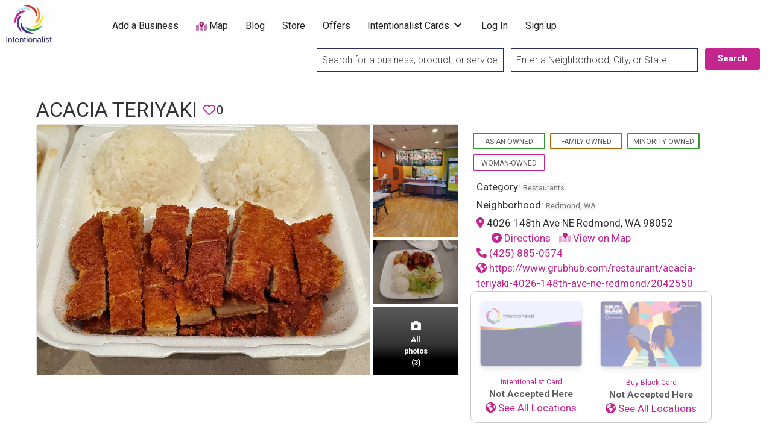

--- FILE ---
content_type: text/html; charset=UTF-8
request_url: https://intentionalist.com/b/acacia-teriyaki/
body_size: 27964
content:
<!DOCTYPE html>
<html lang="en-US" class="no-js">
	<head>
		<meta charset="UTF-8">
        <meta name="viewport" content="width=device-width, initial-scale=1, maximum-scale=1">
        
        <link rel="profile" href="https://gmpg.org/xfn/11">
        <link href="https://fonts.googleapis.com/css?family=Roboto:300,400,700|Roboto+Slab:700&display=swap"
              rel="stylesheet">
        
        <meta name="google-site-verification" content="6uE6YigLryjOYVUWQ8-ZGLazG8q7plDTrGjuaLnl9cg"/>
        <meta name="facebook-domain-verification" content="97ajc80kobn0ep1r2cvbetkp2bsp5b"/>
        
        
		<meta name='robots' content='index, follow, max-image-preview:large, max-snippet:-1, max-video-preview:-1' />

	<!-- This site is optimized with the Yoast SEO Premium plugin v26.7 (Yoast SEO v26.7) - https://yoast.com/wordpress/plugins/seo/ -->
	<title>Acacia Teriyaki - Intentionalist</title>
	<link rel="canonical" href="https://intentionalist.com/b/acacia-teriyaki/" />
	<meta property="og:locale" content="en_US" />
	<meta property="og:type" content="article" />
	<meta property="og:title" content="Acacia Teriyaki" />
	<meta property="og:description" content="Husband and wife Hyunjung and Jinseung Ryu own Acacia Teriyaki, the mom-and-pop teriyaki gem tucked away on the Microsoft campus. Although Teriyaki is in their name, their menu is full of equally as delicious sushi, pot stickers, katsu, and more. No matter what you order, you&#8217;re sure to get a plate full of food and [&hellip;]" />
	<meta property="og:url" content="https://intentionalist.com/b/acacia-teriyaki/" />
	<meta property="og:site_name" content="Intentionalist" />
	<meta property="article:publisher" content="https://www.facebook.com/Intentionalist" />
	<meta property="article:modified_time" content="2021-11-11T22:30:57+00:00" />
	<meta property="og:image" content="https://intentionalist.com/wp-content/uploads/2021/03/acacia.jpg" />
	<meta property="og:image:width" content="1000" />
	<meta property="og:image:height" content="750" />
	<meta property="og:image:type" content="image/jpeg" />
	<meta name="twitter:card" content="summary_large_image" />
	<meta name="twitter:site" content="@Intentionalist_" />
	<meta name="twitter:label1" content="Est. reading time" />
	<meta name="twitter:data1" content="1 minute" />
	<!-- / Yoast SEO Premium plugin. -->


<link rel='dns-prefetch' href='//cdnjs.cloudflare.com' />
<link rel='dns-prefetch' href='//platform-api.sharethis.com' />
<link rel='dns-prefetch' href='//kit.fontawesome.com' />
<link rel='dns-prefetch' href='//fonts.googleapis.com' />
<link rel="alternate" type="application/rss+xml" title="Intentionalist &raquo; Feed" href="https://intentionalist.com/feed/" />
<style id='wp-img-auto-sizes-contain-inline-css' type='text/css'>
img:is([sizes=auto i],[sizes^="auto," i]){contain-intrinsic-size:3000px 1500px}
/*# sourceURL=wp-img-auto-sizes-contain-inline-css */
</style>
<link rel='stylesheet' id='i13-select2-css' href='https://cdnjs.cloudflare.com/ajax/libs/select2/4.0.13/css/select2.min.css?ver=843beb9bbd7d4e5439da2e0263e15202' type='text/css' media='all' />
<link rel='stylesheet' id='jquery-ui-css-css' href='https://cdnjs.cloudflare.com/ajax/libs/jqueryui/1.14.1/themes/base/jquery-ui.css?ver=843beb9bbd7d4e5439da2e0263e15202' type='text/css' media='all' />
<link rel='stylesheet' id='jquery-confirm-css-css' href='https://cdnjs.cloudflare.com/ajax/libs/jquery-confirm/3.3.2/jquery-confirm.min.css?ver=843beb9bbd7d4e5439da2e0263e15202' type='text/css' media='all' />
<link rel='stylesheet' id='jquery-notify-css-css' href='https://cdnjs.cloudflare.com/ajax/libs/notify/0.4.2/styles/metro/notify-metro.css?ver=843beb9bbd7d4e5439da2e0263e15202' type='text/css' media='all' />
<link rel='stylesheet' id='wpa-css-css' href='https://intentionalist.com/wp-content/plugins/wp-attachments/styles/0/wpa.css?ver=843beb9bbd7d4e5439da2e0263e15202' type='text/css' media='all' />
<link rel='stylesheet' id='acfwf-wc-cart-block-integration-css' href='https://intentionalist.com/wp-content/plugins/advanced-coupons-for-woocommerce-free/dist/assets/index-467dde24.css?ver=1766415283' type='text/css' media='all' />
<link rel='stylesheet' id='acfwf-wc-checkout-block-integration-css' href='https://intentionalist.com/wp-content/plugins/advanced-coupons-for-woocommerce-free/dist/assets/index-2a7d8588.css?ver=1766415283' type='text/css' media='all' />
<link rel='stylesheet' id='i13-passes-base-css' href='https://intentionalist.com/wp-content/plugins/i13-core/assets/css/passes/passes-base.min.css?ver=1.3.0' type='text/css' media='all' />
<style id='wp-emoji-styles-inline-css' type='text/css'>

	img.wp-smiley, img.emoji {
		display: inline !important;
		border: none !important;
		box-shadow: none !important;
		height: 1em !important;
		width: 1em !important;
		margin: 0 0.07em !important;
		vertical-align: -0.1em !important;
		background: none !important;
		padding: 0 !important;
	}
/*# sourceURL=wp-emoji-styles-inline-css */
</style>
<link rel='stylesheet' id='wp-block-library-css' href='https://intentionalist.com/wp-includes/css/dist/block-library/style.min.css?ver=843beb9bbd7d4e5439da2e0263e15202' type='text/css' media='all' />
<style id='global-styles-inline-css' type='text/css'>
:root{--wp--preset--aspect-ratio--square: 1;--wp--preset--aspect-ratio--4-3: 4/3;--wp--preset--aspect-ratio--3-4: 3/4;--wp--preset--aspect-ratio--3-2: 3/2;--wp--preset--aspect-ratio--2-3: 2/3;--wp--preset--aspect-ratio--16-9: 16/9;--wp--preset--aspect-ratio--9-16: 9/16;--wp--preset--color--black: #000000;--wp--preset--color--cyan-bluish-gray: #abb8c3;--wp--preset--color--white: #ffffff;--wp--preset--color--pale-pink: #f78da7;--wp--preset--color--vivid-red: #cf2e2e;--wp--preset--color--luminous-vivid-orange: #ff6900;--wp--preset--color--luminous-vivid-amber: #fcb900;--wp--preset--color--light-green-cyan: #7bdcb5;--wp--preset--color--vivid-green-cyan: #00d084;--wp--preset--color--pale-cyan-blue: #8ed1fc;--wp--preset--color--vivid-cyan-blue: #0693e3;--wp--preset--color--vivid-purple: #9b51e0;--wp--preset--gradient--vivid-cyan-blue-to-vivid-purple: linear-gradient(135deg,rgb(6,147,227) 0%,rgb(155,81,224) 100%);--wp--preset--gradient--light-green-cyan-to-vivid-green-cyan: linear-gradient(135deg,rgb(122,220,180) 0%,rgb(0,208,130) 100%);--wp--preset--gradient--luminous-vivid-amber-to-luminous-vivid-orange: linear-gradient(135deg,rgb(252,185,0) 0%,rgb(255,105,0) 100%);--wp--preset--gradient--luminous-vivid-orange-to-vivid-red: linear-gradient(135deg,rgb(255,105,0) 0%,rgb(207,46,46) 100%);--wp--preset--gradient--very-light-gray-to-cyan-bluish-gray: linear-gradient(135deg,rgb(238,238,238) 0%,rgb(169,184,195) 100%);--wp--preset--gradient--cool-to-warm-spectrum: linear-gradient(135deg,rgb(74,234,220) 0%,rgb(151,120,209) 20%,rgb(207,42,186) 40%,rgb(238,44,130) 60%,rgb(251,105,98) 80%,rgb(254,248,76) 100%);--wp--preset--gradient--blush-light-purple: linear-gradient(135deg,rgb(255,206,236) 0%,rgb(152,150,240) 100%);--wp--preset--gradient--blush-bordeaux: linear-gradient(135deg,rgb(254,205,165) 0%,rgb(254,45,45) 50%,rgb(107,0,62) 100%);--wp--preset--gradient--luminous-dusk: linear-gradient(135deg,rgb(255,203,112) 0%,rgb(199,81,192) 50%,rgb(65,88,208) 100%);--wp--preset--gradient--pale-ocean: linear-gradient(135deg,rgb(255,245,203) 0%,rgb(182,227,212) 50%,rgb(51,167,181) 100%);--wp--preset--gradient--electric-grass: linear-gradient(135deg,rgb(202,248,128) 0%,rgb(113,206,126) 100%);--wp--preset--gradient--midnight: linear-gradient(135deg,rgb(2,3,129) 0%,rgb(40,116,252) 100%);--wp--preset--font-size--small: 13px;--wp--preset--font-size--medium: 20px;--wp--preset--font-size--large: 36px;--wp--preset--font-size--x-large: 42px;--wp--preset--spacing--20: 0.44rem;--wp--preset--spacing--30: 0.67rem;--wp--preset--spacing--40: 1rem;--wp--preset--spacing--50: 1.5rem;--wp--preset--spacing--60: 2.25rem;--wp--preset--spacing--70: 3.38rem;--wp--preset--spacing--80: 5.06rem;--wp--preset--shadow--natural: 6px 6px 9px rgba(0, 0, 0, 0.2);--wp--preset--shadow--deep: 12px 12px 50px rgba(0, 0, 0, 0.4);--wp--preset--shadow--sharp: 6px 6px 0px rgba(0, 0, 0, 0.2);--wp--preset--shadow--outlined: 6px 6px 0px -3px rgb(255, 255, 255), 6px 6px rgb(0, 0, 0);--wp--preset--shadow--crisp: 6px 6px 0px rgb(0, 0, 0);}:where(.is-layout-flex){gap: 0.5em;}:where(.is-layout-grid){gap: 0.5em;}body .is-layout-flex{display: flex;}.is-layout-flex{flex-wrap: wrap;align-items: center;}.is-layout-flex > :is(*, div){margin: 0;}body .is-layout-grid{display: grid;}.is-layout-grid > :is(*, div){margin: 0;}:where(.wp-block-columns.is-layout-flex){gap: 2em;}:where(.wp-block-columns.is-layout-grid){gap: 2em;}:where(.wp-block-post-template.is-layout-flex){gap: 1.25em;}:where(.wp-block-post-template.is-layout-grid){gap: 1.25em;}.has-black-color{color: var(--wp--preset--color--black) !important;}.has-cyan-bluish-gray-color{color: var(--wp--preset--color--cyan-bluish-gray) !important;}.has-white-color{color: var(--wp--preset--color--white) !important;}.has-pale-pink-color{color: var(--wp--preset--color--pale-pink) !important;}.has-vivid-red-color{color: var(--wp--preset--color--vivid-red) !important;}.has-luminous-vivid-orange-color{color: var(--wp--preset--color--luminous-vivid-orange) !important;}.has-luminous-vivid-amber-color{color: var(--wp--preset--color--luminous-vivid-amber) !important;}.has-light-green-cyan-color{color: var(--wp--preset--color--light-green-cyan) !important;}.has-vivid-green-cyan-color{color: var(--wp--preset--color--vivid-green-cyan) !important;}.has-pale-cyan-blue-color{color: var(--wp--preset--color--pale-cyan-blue) !important;}.has-vivid-cyan-blue-color{color: var(--wp--preset--color--vivid-cyan-blue) !important;}.has-vivid-purple-color{color: var(--wp--preset--color--vivid-purple) !important;}.has-black-background-color{background-color: var(--wp--preset--color--black) !important;}.has-cyan-bluish-gray-background-color{background-color: var(--wp--preset--color--cyan-bluish-gray) !important;}.has-white-background-color{background-color: var(--wp--preset--color--white) !important;}.has-pale-pink-background-color{background-color: var(--wp--preset--color--pale-pink) !important;}.has-vivid-red-background-color{background-color: var(--wp--preset--color--vivid-red) !important;}.has-luminous-vivid-orange-background-color{background-color: var(--wp--preset--color--luminous-vivid-orange) !important;}.has-luminous-vivid-amber-background-color{background-color: var(--wp--preset--color--luminous-vivid-amber) !important;}.has-light-green-cyan-background-color{background-color: var(--wp--preset--color--light-green-cyan) !important;}.has-vivid-green-cyan-background-color{background-color: var(--wp--preset--color--vivid-green-cyan) !important;}.has-pale-cyan-blue-background-color{background-color: var(--wp--preset--color--pale-cyan-blue) !important;}.has-vivid-cyan-blue-background-color{background-color: var(--wp--preset--color--vivid-cyan-blue) !important;}.has-vivid-purple-background-color{background-color: var(--wp--preset--color--vivid-purple) !important;}.has-black-border-color{border-color: var(--wp--preset--color--black) !important;}.has-cyan-bluish-gray-border-color{border-color: var(--wp--preset--color--cyan-bluish-gray) !important;}.has-white-border-color{border-color: var(--wp--preset--color--white) !important;}.has-pale-pink-border-color{border-color: var(--wp--preset--color--pale-pink) !important;}.has-vivid-red-border-color{border-color: var(--wp--preset--color--vivid-red) !important;}.has-luminous-vivid-orange-border-color{border-color: var(--wp--preset--color--luminous-vivid-orange) !important;}.has-luminous-vivid-amber-border-color{border-color: var(--wp--preset--color--luminous-vivid-amber) !important;}.has-light-green-cyan-border-color{border-color: var(--wp--preset--color--light-green-cyan) !important;}.has-vivid-green-cyan-border-color{border-color: var(--wp--preset--color--vivid-green-cyan) !important;}.has-pale-cyan-blue-border-color{border-color: var(--wp--preset--color--pale-cyan-blue) !important;}.has-vivid-cyan-blue-border-color{border-color: var(--wp--preset--color--vivid-cyan-blue) !important;}.has-vivid-purple-border-color{border-color: var(--wp--preset--color--vivid-purple) !important;}.has-vivid-cyan-blue-to-vivid-purple-gradient-background{background: var(--wp--preset--gradient--vivid-cyan-blue-to-vivid-purple) !important;}.has-light-green-cyan-to-vivid-green-cyan-gradient-background{background: var(--wp--preset--gradient--light-green-cyan-to-vivid-green-cyan) !important;}.has-luminous-vivid-amber-to-luminous-vivid-orange-gradient-background{background: var(--wp--preset--gradient--luminous-vivid-amber-to-luminous-vivid-orange) !important;}.has-luminous-vivid-orange-to-vivid-red-gradient-background{background: var(--wp--preset--gradient--luminous-vivid-orange-to-vivid-red) !important;}.has-very-light-gray-to-cyan-bluish-gray-gradient-background{background: var(--wp--preset--gradient--very-light-gray-to-cyan-bluish-gray) !important;}.has-cool-to-warm-spectrum-gradient-background{background: var(--wp--preset--gradient--cool-to-warm-spectrum) !important;}.has-blush-light-purple-gradient-background{background: var(--wp--preset--gradient--blush-light-purple) !important;}.has-blush-bordeaux-gradient-background{background: var(--wp--preset--gradient--blush-bordeaux) !important;}.has-luminous-dusk-gradient-background{background: var(--wp--preset--gradient--luminous-dusk) !important;}.has-pale-ocean-gradient-background{background: var(--wp--preset--gradient--pale-ocean) !important;}.has-electric-grass-gradient-background{background: var(--wp--preset--gradient--electric-grass) !important;}.has-midnight-gradient-background{background: var(--wp--preset--gradient--midnight) !important;}.has-small-font-size{font-size: var(--wp--preset--font-size--small) !important;}.has-medium-font-size{font-size: var(--wp--preset--font-size--medium) !important;}.has-large-font-size{font-size: var(--wp--preset--font-size--large) !important;}.has-x-large-font-size{font-size: var(--wp--preset--font-size--x-large) !important;}
/*# sourceURL=global-styles-inline-css */
</style>

<link rel='stylesheet' id='swiper-css-css' href='https://intentionalist.com/wp-content/plugins/instagram-widget-by-wpzoom/dist/styles/library/swiper.css?ver=7.4.1' type='text/css' media='all' />
<link rel='stylesheet' id='dashicons-css' href='https://intentionalist.com/wp-includes/css/dashicons.min.css?ver=843beb9bbd7d4e5439da2e0263e15202' type='text/css' media='all' />
<link rel='stylesheet' id='magnific-popup-css' href='https://intentionalist.com/wp-content/plugins/instagram-widget-by-wpzoom/dist/styles/library/magnific-popup.css?ver=2.3.2' type='text/css' media='all' />
<link rel='stylesheet' id='wpz-insta_block-frontend-style-css' href='https://intentionalist.com/wp-content/plugins/instagram-widget-by-wpzoom/dist/styles/frontend/index.css?ver=css-4b331c57b581' type='text/css' media='all' />
<style id='classic-theme-styles-inline-css' type='text/css'>
/*! This file is auto-generated */
.wp-block-button__link{color:#fff;background-color:#32373c;border-radius:9999px;box-shadow:none;text-decoration:none;padding:calc(.667em + 2px) calc(1.333em + 2px);font-size:1.125em}.wp-block-file__button{background:#32373c;color:#fff;text-decoration:none}
/*# sourceURL=/wp-includes/css/classic-themes.min.css */
</style>
<link rel='stylesheet' id='shp-public-css' href='https://intentionalist.com/wp-content/plugins/hippoo-shippo-integration-for-woocommerce/assets/css/public-style.css?ver=1.2.0' type='text/css' media='all' />
<link rel='stylesheet' id='sendle-tracking-style-css' href='https://intentionalist.com/wp-content/plugins/official-sendle-shipping-method/style.css?ver=6.03' type='text/css' media='all' />
<link rel='stylesheet' id='SearchAutocomplete-theme-css' href='https://intentionalist.com/wp-content/plugins/search-autocomplete/css/aristo/jquery-ui-aristo.min.css?ver=1.9.2' type='text/css' media='all' />
<link rel='stylesheet' id='share-this-share-buttons-sticky-css' href='https://intentionalist.com/wp-content/plugins/sharethis-share-buttons/css/mu-style.css?ver=1754682809' type='text/css' media='all' />
<link rel='stylesheet' id='webmention-css' href='https://intentionalist.com/wp-content/plugins/webmention/assets/css/webmention.css?ver=5.6.2' type='text/css' media='all' />
<link rel='stylesheet' id='wpmenucart-icons-css' href='https://intentionalist.com/wp-content/plugins/woocommerce-menu-bar-cart/assets/css/wpmenucart-icons.min.css?ver=2.14.12' type='text/css' media='all' />
<style id='wpmenucart-icons-inline-css' type='text/css'>
@font-face{font-family:WPMenuCart;src:url(https://intentionalist.com/wp-content/plugins/woocommerce-menu-bar-cart/assets/fonts/WPMenuCart.eot);src:url(https://intentionalist.com/wp-content/plugins/woocommerce-menu-bar-cart/assets/fonts/WPMenuCart.eot?#iefix) format('embedded-opentype'),url(https://intentionalist.com/wp-content/plugins/woocommerce-menu-bar-cart/assets/fonts/WPMenuCart.woff2) format('woff2'),url(https://intentionalist.com/wp-content/plugins/woocommerce-menu-bar-cart/assets/fonts/WPMenuCart.woff) format('woff'),url(https://intentionalist.com/wp-content/plugins/woocommerce-menu-bar-cart/assets/fonts/WPMenuCart.ttf) format('truetype'),url(https://intentionalist.com/wp-content/plugins/woocommerce-menu-bar-cart/assets/fonts/WPMenuCart.svg#WPMenuCart) format('svg');font-weight:400;font-style:normal;font-display:swap}
/*# sourceURL=wpmenucart-icons-inline-css */
</style>
<link rel='stylesheet' id='wpmenucart-css' href='https://intentionalist.com/wp-content/plugins/woocommerce-menu-bar-cart/assets/css/wpmenucart-main.min.css?ver=2.14.12' type='text/css' media='all' />
<link rel='stylesheet' id='woocommerce-layout-css' href='https://intentionalist.com/wp-content/plugins/woocommerce/assets/css/woocommerce-layout.css?ver=10.4.3' type='text/css' media='all' />
<link rel='stylesheet' id='woocommerce-smallscreen-css' href='https://intentionalist.com/wp-content/plugins/woocommerce/assets/css/woocommerce-smallscreen.css?ver=10.4.3' type='text/css' media='only screen and (max-width: 768px)' />
<link rel='stylesheet' id='woocommerce-general-css' href='https://intentionalist.com/wp-content/plugins/woocommerce/assets/css/woocommerce.css?ver=10.4.3' type='text/css' media='all' />
<style id='woocommerce-inline-inline-css' type='text/css'>
.woocommerce form .form-row .required { visibility: visible; }
/*# sourceURL=woocommerce-inline-inline-css */
</style>
<link rel='stylesheet' id='if-menu-site-css-css' href='https://intentionalist.com/wp-content/plugins/if-menu/assets/if-menu-site.css?ver=843beb9bbd7d4e5439da2e0263e15202' type='text/css' media='all' />
<link rel='stylesheet' id='woo-order-status-per-productaaa-css' href='https://intentionalist.com/wp-content/plugins/woo-order-status-per-product/public/css/woo-order-status-for-items-public.css?ver=1.0.0' type='text/css' media='all' />
<link rel='stylesheet' id='foundation-css' href='https://intentionalist.com/wp-content/themes/intentionalist-vantage-custom/assets/css/foundation.min.css?ver=6.2.4' type='text/css' media='all' />
<link rel='stylesheet' id='slick-css' href='https://intentionalist.com/wp-content/themes/intentionalist-vantage-custom/assets/js/lib/slick/slick.min.css?ver=1.6.0' type='text/css' media='all' />
<link rel='stylesheet' id='slick-theme-css' href='https://intentionalist.com/wp-content/themes/intentionalist-vantage-custom/assets/js/lib/slick/slick-theme.min.css?ver=1.6.0' type='text/css' media='all' />
<link rel='stylesheet' id='font-awesome-css' href='//kit.fontawesome.com/77e2e14346.css?ver=843beb9bbd7d4e5439da2e0263e15202' type='text/css' media='all' />
<link rel='stylesheet' id='google-fonts-css' href='//fonts.googleapis.com/css?family=Roboto%3A300%2C400%2C500%2C600%2C700%2C800%7CRoboto+Slab%3A300%2C400%2C500%2C600%2C700%2C800&#038;ver=843beb9bbd7d4e5439da2e0263e15202' type='text/css' media='all' />
<link rel='stylesheet' id='theme-styles-css' href='https://intentionalist.com/wp-content/themes/intentionalist-vantage-custom/assets/css/style.min.css?ver=4.1.3' type='text/css' media='all' />
<style id='theme-styles-inline-css' type='text/css'>
/* Vantage Theme WooCommerce Overrides */

.woocommerce ul.products li.product {
	background-color: #FFFFFF;
	border-radius: 4px;
	box-shadow: 0 0 0 1px rgba(0, 0, 0, 0.03), 0 1px 1px 0 rgba(0, 0, 0, 0.05), 0 2px 5px 0 rgba(0, 0, 0, 0.05);
}

.at-wc-product-body-wrap {
	padding: 0 20px 20px;
}

.woocommerce ul.products li.product .star-rating {
	color: #666;
}

.woocommerce ul.products li.product .price del {
	display: inline-block;
}

.woocommerce a.added_to_cart {
	padding-top: 0.8em;
	vertical-align: middle;
	font-size: 16px;
	margin-left: 5px;
}

.woocommerce #respond input#submit, .woocommerce a.button, .woocommerce button.button, .woocommerce input.button,
.woocommerce #respond input#submit.alt, .woocommerce a.button.alt, .woocommerce button.button.alt, .woocommerce input.button.alt {
	font-size: 0.9rem;
	font-weight: 400;
	background-color: #fefefe;
	color: #c5258f;
	border: solid 1px #c5258f;
	border-radius: 0;
	padding: 0.85em 1em;
}

.woocommerce #respond input#submit.alt.disabled, .woocommerce #respond input#submit.alt.disabled:hover, .woocommerce #respond input#submit.alt:disabled, .woocommerce #respond input#submit.alt:disabled:hover, .woocommerce #respond input#submit.alt:disabled[disabled], .woocommerce #respond input#submit.alt:disabled[disabled]:hover, .woocommerce a.button.alt.disabled, .woocommerce a.button.alt.disabled:hover, .woocommerce a.button.alt:disabled, .woocommerce a.button.alt:disabled:hover, .woocommerce a.button.alt:disabled[disabled], .woocommerce a.button.alt:disabled[disabled]:hover, .woocommerce button.button.alt.disabled, .woocommerce button.button.alt.disabled:hover, .woocommerce button.button.alt:disabled, .woocommerce button.button.alt:disabled:hover, .woocommerce button.button.alt:disabled[disabled], .woocommerce button.button.alt:disabled[disabled]:hover, .woocommerce input.button.alt.disabled, .woocommerce input.button.alt.disabled:hover, .woocommerce input.button.alt:disabled, .woocommerce input.button.alt:disabled:hover, .woocommerce input.button.alt:disabled[disabled], .woocommerce input.button.alt:disabled[disabled]:hover {
	background-color: #c5258f;
}

.woocommerce #respond input#submit:hover, .woocommerce a.button:hover, .woocommerce button.button:hover, .woocommerce input.button:hover, .woocommerce #respond input#submit.alt:hover, .woocommerce a.button.alt:hover, .woocommerce button.button.alt:hover, .woocommerce input.button.alt:hover {
	color: #fefefe;
	background-color: #c5258f;
}

.woocommerce #respond input#submit.loading, .woocommerce a.button.loading, .woocommerce button.button.loading, .woocommerce input.button.loading {
	opacity: .7;
}
.woocommerce table tbody {
	border: 0;
	background: none;
}

.woocommerce div.product .woocommerce-tabs ul.tabs {
	margin: 0;
	background: none;
	border: 0;
}

.woocommerce div.product .woocommerce-tabs ul.tabs li,
.woocommerce div.product .woocommerce-tabs ul.tabs:before,
.woocommerce div.product .woocommerce-tabs ul.tabs li:after,
.woocommerce div.product .woocommerce-tabs ul.tabs li:before {
	border: 0;
	box-shadow: 0 0 0 1px rgba(0, 0, 0, 0.03), 0 1px 1px 0 rgba(0, 0, 0, 0.05), 0 2px 5px 0 rgba(0, 0, 0, 0.05);
}

.woocommerce div.product .woocommerce-tabs .panel {
	background-color: #FFFFFF;
	padding: 2em;
	border-radius: 4px;
  box-shadow: 0 0 0 1px rgba(0, 0, 0, 0.03), 0 1px 1px 0 rgba(0, 0, 0, 0.05), 0 2px 5px 0 rgba(0, 0, 0, 0.05);
}

li.menu-item span.current-cart-count.badge {
	position: relative;
	left: -14px;
	top: -7px;
	padding: 2px 5px !important;
	border-radius: 4px;
	opacity: 0.8;
	min-width: 15px;
}

.woocommerce table.shop_table {
	border: 0;
	border-radius: 0;
}

.woocommerce tbody tr {
	background-color: #FFFFFF;
}

.woocommerce thead th {
  vertical-align: bottom;
  border-bottom: 1px solid #ECEEEF;
  background-color: #FFF;
}

.woocommerce table td {
  border-top: 1px solid #ECEEEF;
	border-bottom: 0;
}

.woocommerce th.product-total,
.woocommerce td.product-total,
.woocommerce th.product-subtotal,
.woocommerce td.product-subtotal {
	text-align: right;
}

.woocommerce tr.cart_item td.product-thumbnail img {
	border-radius: 50%;
}

.woocommerce #content table.cart td.actions .input-text, .woocommerce table.cart td.actions .input-text, .woocommerce-page #content table.cart td.actions .input-text, .woocommerce-page table.cart td.actions .input-text {
	width: 60%;
}

.woocommerce tr.order-total td,
.woocommerce tr.cart-subtotal td {
	text-align: right;
}

#add_payment_method table.cart td.actions .coupon .input-text, .woocommerce-cart table.cart td.actions .coupon .input-text, .woocommerce-checkout table.cart td.actions .coupon .input-text {
	border: 0;
}


		/* Header Site Title */
		.header .site-title {
			clip: rect(1px, 1px, 1px, 1px);
			position: absolute;
		}
	

		/* Header Site Tagline */
		.header .site-description {
			clip: rect(1px, 1px, 1px, 1px);
			position: absolute;
		}
	
/*# sourceURL=theme-styles-inline-css */
</style>
<link rel='stylesheet' id='intentionalist-custom-css-css' href='https://intentionalist.com/wp-content/themes/intentionalist-vantage-custom/assets/css/custom-css.min.css?ver=1720764567' type='text/css' media='all' />
<link rel='stylesheet' id='universal-search-css-css' href='https://intentionalist.com/wp-content/themes/intentionalist-vantage-custom/assets/css/universal-search-bar.css?ver=1676178784' type='text/css' media='all' />
<link rel='stylesheet' id='custom-vantage-css-css' href='https://intentionalist.com/wp-content/themes/intentionalist-vantage-custom/assets/css/custom-vantage.css?ver=1752559395' type='text/css' media='all' />
<link rel='stylesheet' id='ccf-form-css-css' href='https://intentionalist.com/wp-content/themes/intentionalist-vantage-custom/assets/css/ccf-form.css?ver=1613106811' type='text/css' media='all' />
<link rel='stylesheet' id='footer-css' href='https://intentionalist.com/wp-content/themes/intentionalist-vantage-custom/assets/css/footer.css?ver=1614660385' type='text/css' media='all' />
<link rel='stylesheet' id='material-icons-css-css' href='https://fonts.googleapis.com/icon?family=Material+Icons&#038;ver=843beb9bbd7d4e5439da2e0263e15202' type='text/css' media='all' />
<link rel='stylesheet' id='events_list_css-css' href='https://intentionalist.com/wp-content/themes/intentionalist-vantage-custom/assets/css/events-list.css?ver=1613106811' type='text/css' media='all' />
<link rel='stylesheet' id='new-theme-css-css' href='https://intentionalist.com/wp-content/themes/intentionalist-vantage-custom/assets/css/new-theme.css?ver=1765925233' type='text/css' media='all' />
<link rel='stylesheet' id='heateor_sss_frontend_css-css' href='https://intentionalist.com/wp-content/plugins/sassy-social-share/public/css/sassy-social-share-public.css?ver=3.3.79' type='text/css' media='all' />
<style id='heateor_sss_frontend_css-inline-css' type='text/css'>
.heateor_sss_button_instagram span.heateor_sss_svg,a.heateor_sss_instagram span.heateor_sss_svg{background:radial-gradient(circle at 30% 107%,#fdf497 0,#fdf497 5%,#fd5949 45%,#d6249f 60%,#285aeb 90%)}.heateor_sss_horizontal_sharing .heateor_sss_svg,.heateor_sss_standard_follow_icons_container .heateor_sss_svg{color:#fff;border-width:0px;border-style:solid;border-color:transparent}.heateor_sss_horizontal_sharing .heateorSssTCBackground{color:#666}.heateor_sss_horizontal_sharing span.heateor_sss_svg:hover,.heateor_sss_standard_follow_icons_container span.heateor_sss_svg:hover{border-color:transparent;}.heateor_sss_vertical_sharing span.heateor_sss_svg,.heateor_sss_floating_follow_icons_container span.heateor_sss_svg{color:#fff;border-width:0px;border-style:solid;border-color:transparent;}.heateor_sss_vertical_sharing .heateorSssTCBackground{color:#666;}.heateor_sss_vertical_sharing span.heateor_sss_svg:hover,.heateor_sss_floating_follow_icons_container span.heateor_sss_svg:hover{border-color:transparent;}@media screen and (max-width:783px) {.heateor_sss_vertical_sharing{display:none!important}}
/*# sourceURL=heateor_sss_frontend_css-inline-css */
</style>
<link rel='stylesheet' id='woo_discount_pro_style-css' href='https://intentionalist.com/wp-content/plugins/woo-discount-rules-pro/Assets/Css/awdr_style.css?ver=2.6.13' type='text/css' media='all' />
<script type="text/javascript">
            window._nslDOMReady = (function () {
                const executedCallbacks = new Set();
            
                return function (callback) {
                    /**
                    * Third parties might dispatch DOMContentLoaded events, so we need to ensure that we only run our callback once!
                    */
                    if (executedCallbacks.has(callback)) return;
            
                    const wrappedCallback = function () {
                        if (executedCallbacks.has(callback)) return;
                        executedCallbacks.add(callback);
                        callback();
                    };
            
                    if (document.readyState === "complete" || document.readyState === "interactive") {
                        wrappedCallback();
                    } else {
                        document.addEventListener("DOMContentLoaded", wrappedCallback);
                    }
                };
            })();
        </script><script id="jquery-core-js-extra">
var AppThemes = {"ajaxurl":"/wp-admin/admin-ajax.php","current_url":"https://intentionalist.com/b/acacia-teriyaki/"};
//# sourceURL=jquery-core-js-extra
</script>
<script src="https://intentionalist.com/wp-includes/js/jquery/jquery.min.js?ver=3.7.1" id="jquery-core-js"></script>
<script src="https://intentionalist.com/wp-includes/js/jquery/jquery-migrate.min.js?ver=3.4.1" id="jquery-migrate-js"></script>
<script src="https://cdnjs.cloudflare.com/ajax/libs/jqueryui/1.14.1/jquery-ui.min.js?ver=1.12.1" id="jquery-ui-js-js"></script>
<script src="https://cdnjs.cloudflare.com/ajax/libs/jquery-confirm/3.3.2/jquery-confirm.min.js?ver=843beb9bbd7d4e5439da2e0263e15202" id="jquery-confirm-js-js"></script>
<script src="https://cdnjs.cloudflare.com/ajax/libs/notify/0.4.2/notify.min.js?ver=843beb9bbd7d4e5439da2e0263e15202" id="jquery-notify-js-js"></script>
<script src="https://intentionalist.com/wp-includes/js/underscore.min.js?ver=1.13.7" id="underscore-js"></script>
<script id="wp-util-js-extra">
var _wpUtilSettings = {"ajax":{"url":"/wp-admin/admin-ajax.php"}};
//# sourceURL=wp-util-js-extra
</script>
<script src="https://intentionalist.com/wp-includes/js/wp-util.min.js?ver=843beb9bbd7d4e5439da2e0263e15202" id="wp-util-js"></script>
<script src="https://intentionalist.com/wp-content/plugins/instagram-widget-by-wpzoom/dist/scripts/library/magnific-popup.js?ver=1768804433" id="magnific-popup-js"></script>
<script src="https://intentionalist.com/wp-content/plugins/instagram-widget-by-wpzoom/dist/scripts/library/swiper.js?ver=7.4.1" id="swiper-js-js"></script>
<script src="https://intentionalist.com/wp-content/plugins/instagram-widget-by-wpzoom/dist/scripts/frontend/block.js?ver=6c9dcb21b2da662ca82d" id="wpz-insta_block-frontend-script-js"></script>
<script src="//platform-api.sharethis.com/js/sharethis.js?ver=2.3.6#property=5a73a0d187331000110e4a2a&amp;product=inline-buttons&amp;source=sharethis-share-buttons-wordpress" id="share-this-share-buttons-mu-js"></script>
<script src="https://intentionalist.com/wp-content/plugins/woocommerce/assets/js/jquery-blockui/jquery.blockUI.min.js?ver=2.7.0-wc.10.4.3" id="wc-jquery-blockui-js" defer data-wp-strategy="defer"></script>
<script src="https://intentionalist.com/wp-content/plugins/woocommerce/assets/js/js-cookie/js.cookie.min.js?ver=2.1.4-wc.10.4.3" id="wc-js-cookie-js" defer data-wp-strategy="defer"></script>
<script id="woocommerce-js-extra">
var woocommerce_params = {"ajax_url":"/wp-admin/admin-ajax.php","wc_ajax_url":"/?wc-ajax=%%endpoint%%","i18n_password_show":"Show password","i18n_password_hide":"Hide password"};
//# sourceURL=woocommerce-js-extra
</script>
<script src="https://intentionalist.com/wp-content/plugins/woocommerce/assets/js/frontend/woocommerce.min.js?ver=10.4.3" id="woocommerce-js" defer data-wp-strategy="defer"></script>
<script id="checkin_script-js-extra">
var wpAjax = {"ajaxurl":"https://intentionalist.com/wp-admin/admin-ajax.php"};
//# sourceURL=checkin_script-js-extra
</script>
<script src="https://intentionalist.com/wp-content/themes/intentionalist-vantage-custom/assets/js/src/checkin.js?ver=1.1" id="checkin_script-js"></script>
<script src="//kit.fontawesome.com/77e2e14346.js?ver=843beb9bbd7d4e5439da2e0263e15202" id="font-awesome-js"></script>
<meta name="generator" content="Advanced Coupons for WooCommerce Free v4.7.1" /><!-- FullStory WP Integration -->
<script>
window['_fs_debug'] = 'false';
window['_fs_org'] = '7WPYJ';

window['_fs_host'] = 'fullstory.com';
window['_fs_script'] = 'edge.fullstory.com/s/fs.js';
window['_fs_namespace'] = 'FS';
(function(m,n,e,t,l,o,g,y){
    if (e in m) {if(m.console && m.console.log) { m.console.log('FullStory namespace conflict. Please set window["_fs_namespace"].');} return;}
    g=m[e]=function(a,b,s){g.q?g.q.push([a,b,s]):g._api(a,b,s);};g.q=[];
    o=n.createElement(t);o.async=1;o.crossOrigin='anonymous';o.src='https://'+_fs_script;
    y=n.getElementsByTagName(t)[0];y.parentNode.insertBefore(o,y);
    g.identify=function(i,v,s){g(l,{uid:i},s);if(v)g(l,v,s)};g.setUserVars=function(v,s){g(l,v,s)};g.event=function(i,v,s){g('event',{n:i,p:v},s)};
    g.anonymize=function(){g.identify(!!0)};
    g.shutdown=function(){g("rec",!1)};g.restart=function(){g("rec",!0)};
    g.log = function(a,b){g("log",[a,b])};
    g.consent=function(a){g("consent",!arguments.length||a)};
    g.identifyAccount=function(i,v){o='account';v=v||{};v.acctId=i;g(o,v)};
    g.clearUserCookie=function(){};
    g.setVars=function(n, p){g('setVars',[n,p]);};
    g._w={};y='XMLHttpRequest';g._w[y]=m[y];y='fetch';g._w[y]=m[y];
    if(m[y])m[y]=function(){return g._w[y].apply(this,arguments)};
    g._v="1.3.0";
})(window,document,window['_fs_namespace'],'script','user');</script>
</script>
<meta name="cdp-version" content="1.5.0" />
		<!-- GA Google Analytics @ https://m0n.co/ga -->
		<script async src="https://www.googletagmanager.com/gtag/js?id=G-JF7GS8GCSP"></script>
		<script>
			window.dataLayer = window.dataLayer || [];
			function gtag(){dataLayer.push(arguments);}
			gtag('js', new Date());
			gtag('config', 'G-JF7GS8GCSP');
		</script>

			<meta name="abstract" content="Spend like it matters">
		<meta name="author" content="intentionalist">
		<meta name="copyright" content="Copyright Intentionalist - All rights Reserved.">
		<meta name="designer" content="AppThemes">
		<meta name="distribution" content="Global">
		<meta name="language" content="en-US">
		<meta name="publisher" content="Intentionalist">
		<meta name="rating" content="General">
		<meta name="resource-type" content="Document">
		<meta name="revisit-after" content="3">
		<meta name="template" content="Intentionalist-Vantage-Custom">
		<meta name="apple-mobile-web-app-title" content="Intentionalist">


<script>window.LOSiteId = '7dd7b792';</script><script async defer src='https://tools.luckyorange.com/core/lo.js'></script>  <style type="text/css">
    .pewc-group-content-wrapper {
      background-color:  !important;
    }
    ul.pewc-product-extra-groups {
      margin-left: px;
      margin-bottom: px;
      padding: px;
      background-color: ;
    }
    .pewc-product-extra-groups > li {
      margin-left: px;
      margin-bottom: px;
      padding-top: px;
      padding-bottom: px;
      padding-left: px;
      padding-right: px;
      background-color: ;
      color: 0;
    }

    
    
          .pewc-group-heading-wrapper h3 {
        color: #333;
      }
    
          .pewc-group-heading-wrapper h3 {
        font-size: 32px;
      }
    
          .pewc-preset-style .pewc-groups-accordion .pewc-group-wrap h3 {
        background-color: transparent;
      }
      .pewc-groups-accordion .pewc-group-heading-wrapper, .pewc-preset-style .pewc-groups-accordion .pewc-group-wrap h3 {
        background-color: #eee;
      }
    
          .pewc-group-description {
      color: #222;
      }
    
          .pewc-group-description {
        font-size: 18px;
      }
    
          .pewc-step-buttons .pewc-next-step-button[data-direction="next"] {
        background-color: #eee;
      }
              .pewc-step-buttons .pewc-next-step-button[data-direction="next"] {
        color: #222;
      }
    
          .pewc-step-buttons .pewc-next-step-button[data-direction="previous"] {
        background-color: #eee;
      }
              .pewc-step-buttons .pewc-next-step-button[data-direction="previous"] {
        color: #222;
      }
    
          .pewc-steps-wrapper .pewc-tab  {
        background: #f9f9f9;
      }
      .pewc-steps-wrapper .pewc-tab:after {
        border-left-color: #f9f9f9;
      }
    
          .pewc-steps-wrapper .pewc-tab.active-tab  {
        background: #f1f1f1;
      }
      .pewc-steps-wrapper .pewc-tab.active-tab:after {
        border-left-color: #f1f1f1;
      }
    
          .pewc-preset-style .pewc-tabs-wrapper .pewc-tab  {
        background: #f1f1f1;
        border-color: #f1f1f1;
        border-bottom-color: #fff;

      }
    
          .pewc-preset-style .pewc-tabs-wrapper .pewc-tab.active-tab  {
        background: #fff;
        border-bottom-color: #fff;
      }
    
          .pewc-groups-accordion .pewc-group-wrap h3::before {
        border-color: #222;
      }
    
          .pewc-groups-accordion .pewc-group-wrap h3::before {
        height: 0.3em;
        width: 0.3em;
      }
        
                textarea.pewc-form-field {
      height: em;
    }
          .pewc-has-hex .pewc-radio-images-wrapper[class*=" pewc-columns-"] .pewc-radio-image-wrapper,
      .pewc-hex {
        width: 60px;
      }
                .pewc-hex {
        height: 60px;
      }
          .pewc-preset-style .pewc-radio-image-wrapper.checked,
      .pewc-preset-style .pewc-checkbox-image-wrapper.checked,
      .pewc-preset-style .checked .pewc-hex {
        border-color:  #2196f3;
      }
      /* 3.25.4, so that hover is only applied on screens with mice */
      @media (pointer: fine) {
        .pewc-preset-style .pewc-radio-image-wrapper:hover,
        .pewc-preset-style .pewc-checkbox-image-wrapper:hover,
        .pewc-preset-style .pewc-radio-image-wrapper:hover .pewc-hex {
          border-color:  #2196f3;
        }
      }
          .pewc-preset-style .pewc-radio-image-wrapper,
      .pewc-preset-style .pewc-checkbox-image-wrapper {
        padding: 8px
      }
          .pewc-preset-style .products-quantities-independent:not(.pewc-column-wrapper) .pewc-checkbox-desc-wrapper,
      .pewc-preset-style .products-quantities-independent:not(.pewc-column-wrapper) .pewc-radio-desc-wrapper {
        display: grid;
      }
      </style>
  <script type="text/javascript">
(function(url){
	if(/(?:Chrome\/26\.0\.1410\.63 Safari\/537\.31|WordfenceTestMonBot)/.test(navigator.userAgent)){ return; }
	var addEvent = function(evt, handler) {
		if (window.addEventListener) {
			document.addEventListener(evt, handler, false);
		} else if (window.attachEvent) {
			document.attachEvent('on' + evt, handler);
		}
	};
	var removeEvent = function(evt, handler) {
		if (window.removeEventListener) {
			document.removeEventListener(evt, handler, false);
		} else if (window.detachEvent) {
			document.detachEvent('on' + evt, handler);
		}
	};
	var evts = 'contextmenu dblclick drag dragend dragenter dragleave dragover dragstart drop keydown keypress keyup mousedown mousemove mouseout mouseover mouseup mousewheel scroll'.split(' ');
	var logHuman = function() {
		if (window.wfLogHumanRan) { return; }
		window.wfLogHumanRan = true;
		var wfscr = document.createElement('script');
		wfscr.type = 'text/javascript';
		wfscr.async = true;
		wfscr.src = url + '&r=' + Math.random();
		(document.getElementsByTagName('head')[0]||document.getElementsByTagName('body')[0]).appendChild(wfscr);
		for (var i = 0; i < evts.length; i++) {
			removeEvent(evts[i], logHuman);
		}
	};
	for (var i = 0; i < evts.length; i++) {
		addEvent(evts[i], logHuman);
	}
})('//intentionalist.com/?wordfence_lh=1&hid=78D9625BA9FDF234EB209C1268D09D5D');
</script><link rel="apple-touch-icon" sizes="180x180" href="/wp-content/uploads/fbrfg/apple-touch-icon.png">
<link rel="icon" type="image/png" sizes="32x32" href="/wp-content/uploads/fbrfg/favicon-32x32.png">
<link rel="icon" type="image/png" sizes="16x16" href="/wp-content/uploads/fbrfg/favicon-16x16.png">
<link rel="manifest" href="/wp-content/uploads/fbrfg/site.webmanifest">
<link rel="mask-icon" href="/wp-content/uploads/fbrfg/safari-pinned-tab.svg" color="#5bbad5">
<link rel="shortcut icon" href="/wp-content/uploads/fbrfg/favicon.ico">
<meta name="msapplication-TileColor" content="#da532c">
<meta name="msapplication-config" content="/wp-content/uploads/fbrfg/browserconfig.xml">
<meta name="theme-color" content="#ffffff"><!-- Start AppThemes json-ld structured data -->
<script type="application/ld+json">
[
    {
        "@context": "http://schema.org",
        "@type": "LocalBusiness",
        "name": "Acacia Teriyaki",
        "url": "https://intentionalist.com/b/acacia-teriyaki/",
        "description": "Husband and wife Hyunjung and Jinseung Ryu own Acacia Teriyaki, the mom-and-pop teriyaki gem tucked away on the Microsoft campus. Although Teriyaki is in their name, their menu is full&hellip;",
        "address": {
            "@type": "PostalAddress",
            "streetAddress": "4026 148th Avenue Northeast",
            "addressLocality": "Redmond",
            "addressRegion": "WA",
            "postalCode": "98052",
            "addressCountry": "US"
        },
        "geo": {
            "@type": "GeoCoordinates",
            "latitude": "47.6464361",
            "longitude": "-122.1411588"
        },
        "image": {
            "@type": "ImageObject",
            "url": "https://intentionalist.com/wp-content/uploads/2021/03/acacia.jpg",
            "width": 1000,
            "height": 750
        },
        "telephone": "(425) 885-0574"
    }
]
</script>
<!-- End AppThemes json-ld structured data -->
<style>.tag-color-aapi-2022-discount{
				border: 1px solid rgba(49, 47, 47, 0.788)}
			 .tag-color-aapi-2022-discount:hover {
				cursor: pointer;
				color: white;
    			background-color: rgba(49, 47, 47, 0.788)} .tag-color-act-2023{
				border: 1px solid rgba(49, 47, 47, 0.788)}
			 .tag-color-act-2023:hover {
				cursor: pointer;
				color: white;
    			background-color: rgba(49, 47, 47, 0.788)} .tag-color-affirm{
				border: 1px solid rgba(49, 47, 47, 0.788)}
			 .tag-color-affirm:hover {
				cursor: pointer;
				color: white;
    			background-color: rgba(49, 47, 47, 0.788)} .tag-color-affirmchicago{
				border: 1px solid rgba(49, 47, 47, 0.788)}
			 .tag-color-affirmchicago:hover {
				cursor: pointer;
				color: white;
    			background-color: rgba(49, 47, 47, 0.788)} .tag-color-affirmnyc{
				border: 1px solid rgba(49, 47, 47, 0.788)}
			 .tag-color-affirmnyc:hover {
				cursor: pointer;
				color: white;
    			background-color: rgba(49, 47, 47, 0.788)} .tag-color-affirmpittsburgh{
				border: 1px solid rgba(49, 47, 47, 0.788)}
			 .tag-color-affirmpittsburgh:hover {
				cursor: pointer;
				color: white;
    			background-color: rgba(49, 47, 47, 0.788)} .tag-color-affirmsf{
				border: 1px solid rgba(49, 47, 47, 0.788)}
			 .tag-color-affirmsf:hover {
				cursor: pointer;
				color: white;
    			background-color: rgba(49, 47, 47, 0.788)} .tag-color-affirmtoronto{
				border: 1px solid rgba(49, 47, 47, 0.788)}
			 .tag-color-affirmtoronto:hover {
				cursor: pointer;
				color: white;
    			background-color: rgba(49, 47, 47, 0.788)} .tag-color-amplify-2023{
				border: 1px solid rgba(49, 47, 47, 0.788)}
			 .tag-color-amplify-2023:hover {
				cursor: pointer;
				color: white;
    			background-color: rgba(49, 47, 47, 0.788)} .tag-color-ampowering{
				border: 1px solid rgba(49, 47, 47, 0.788)}
			 .tag-color-ampowering:hover {
				cursor: pointer;
				color: white;
    			background-color: rgba(49, 47, 47, 0.788)} .tag-color-apta-2022{
				border: 1px solid rgba(49, 47, 47, 0.788)}
			 .tag-color-apta-2022:hover {
				cursor: pointer;
				color: white;
    			background-color: rgba(49, 47, 47, 0.788)} .tag-color-asian-owned{
				border: 1px solid #339933}
			 .tag-color-asian-owned:hover {
				cursor: pointer;
				color: white;
    			background-color: #339933} .tag-color-b-corp{
				border: 1px solid #000000}
			 .tag-color-b-corp:hover {
				cursor: pointer;
				color: white;
    			background-color: #000000} .tag-color-becu-tab{
				border: 1px solid rgba(49, 47, 47, 0.788)}
			 .tag-color-becu-tab:hover {
				cursor: pointer;
				color: white;
    			background-color: rgba(49, 47, 47, 0.788)} .tag-color-belltwon-holiday-2021{
				border: 1px solid rgba(49, 47, 47, 0.788)}
			 .tag-color-belltwon-holiday-2021:hover {
				cursor: pointer;
				color: white;
    			background-color: rgba(49, 47, 47, 0.788)} .tag-color-bhm-discount{
				border: 1px solid rgba(49, 47, 47, 0.788)}
			 .tag-color-bhm-discount:hover {
				cursor: pointer;
				color: white;
    			background-color: rgba(49, 47, 47, 0.788)} .tag-color-accepts-black-black-friday-card{
				border: 1px solid #000000}
			 .tag-color-accepts-black-black-friday-card:hover {
				cursor: pointer;
				color: white;
    			background-color: #000000} .tag-color-black-friday-2022{
				border: 1px solid rgba(49, 47, 47, 0.788)}
			 .tag-color-black-friday-2022:hover {
				cursor: pointer;
				color: white;
    			background-color: rgba(49, 47, 47, 0.788)} .tag-color-bpc-atlanta{
				border: 1px solid rgba(49, 47, 47, 0.788)}
			 .tag-color-bpc-atlanta:hover {
				cursor: pointer;
				color: white;
    			background-color: rgba(49, 47, 47, 0.788)} .tag-color-bpc-bay-area{
				border: 1px solid rgba(49, 47, 47, 0.788)}
			 .tag-color-bpc-bay-area:hover {
				cursor: pointer;
				color: white;
    			background-color: rgba(49, 47, 47, 0.788)} .tag-color-bpc-columbus{
				border: 1px solid rgba(49, 47, 47, 0.788)}
			 .tag-color-bpc-columbus:hover {
				cursor: pointer;
				color: white;
    			background-color: rgba(49, 47, 47, 0.788)} .tag-color-bpc-dallas{
				border: 1px solid rgba(49, 47, 47, 0.788)}
			 .tag-color-bpc-dallas:hover {
				cursor: pointer;
				color: white;
    			background-color: rgba(49, 47, 47, 0.788)} .tag-color-bpc-houston{
				border: 1px solid rgba(49, 47, 47, 0.788)}
			 .tag-color-bpc-houston:hover {
				cursor: pointer;
				color: white;
    			background-color: rgba(49, 47, 47, 0.788)} .tag-color-bpc-los-angeles{
				border: 1px solid rgba(49, 47, 47, 0.788)}
			 .tag-color-bpc-los-angeles:hover {
				cursor: pointer;
				color: white;
    			background-color: rgba(49, 47, 47, 0.788)} .tag-color-bpc-miami{
				border: 1px solid rgba(49, 47, 47, 0.788)}
			 .tag-color-bpc-miami:hover {
				cursor: pointer;
				color: white;
    			background-color: rgba(49, 47, 47, 0.788)} .tag-color-bpc-philadelphia{
				border: 1px solid rgba(49, 47, 47, 0.788)}
			 .tag-color-bpc-philadelphia:hover {
				cursor: pointer;
				color: white;
    			background-color: rgba(49, 47, 47, 0.788)} .tag-color-bpc-seattle{
				border: 1px solid rgba(49, 47, 47, 0.788)}
			 .tag-color-bpc-seattle:hover {
				cursor: pointer;
				color: white;
    			background-color: rgba(49, 47, 47, 0.788)} .tag-color-bpc-washington-dc{
				border: 1px solid rgba(49, 47, 47, 0.788)}
			 .tag-color-bpc-washington-dc:hover {
				cursor: pointer;
				color: white;
    			background-color: rgba(49, 47, 47, 0.788)} .tag-color-black-owned{
				border: 1px solid rgba(49, 47, 47, 0.788)}
			 .tag-color-black-owned:hover {
				cursor: pointer;
				color: white;
    			background-color: rgba(49, 47, 47, 0.788)} .tag-color-business-impact-nw{
				border: 1px solid rgba(49, 47, 47, 0.788)}
			 .tag-color-business-impact-nw:hover {
				cursor: pointer;
				color: white;
    			background-color: rgba(49, 47, 47, 0.788)} .tag-color-business-notified{
				border: 1px solid rgba(49, 47, 47, 0.788)}
			 .tag-color-business-notified:hover {
				cursor: pointer;
				color: white;
    			background-color: rgba(49, 47, 47, 0.788)} .tag-color-cac{
				border: 1px solid rgba(49, 47, 47, 0.788)}
			 .tag-color-cac:hover {
				cursor: pointer;
				color: white;
    			background-color: rgba(49, 47, 47, 0.788)} .tag-color-cid-holiday-2021{
				border: 1px solid rgba(49, 47, 47, 0.788)}
			 .tag-color-cid-holiday-2021:hover {
				cursor: pointer;
				color: white;
    			background-color: rgba(49, 47, 47, 0.788)} .tag-color-climate-pledge-belltown{
				border: 1px solid rgba(49, 47, 47, 0.788)}
			 .tag-color-climate-pledge-belltown:hover {
				cursor: pointer;
				color: white;
    			background-color: rgba(49, 47, 47, 0.788)} .tag-color-climate-pledge-queen-anne{
				border: 1px solid rgba(49, 47, 47, 0.788)}
			 .tag-color-climate-pledge-queen-anne:hover {
				cursor: pointer;
				color: white;
    			background-color: rgba(49, 47, 47, 0.788)} .tag-color-climate-pledge-uptown{
				border: 1px solid rgba(49, 47, 47, 0.788)}
			 .tag-color-climate-pledge-uptown:hover {
				cursor: pointer;
				color: white;
    			background-color: rgba(49, 47, 47, 0.788)} .tag-color-co-op{
				border: 1px solid rgba(49, 47, 47, 0.788)}
			 .tag-color-co-op:hover {
				cursor: pointer;
				color: white;
    			background-color: rgba(49, 47, 47, 0.788)} .tag-color-comcast-rise-2021{
				border: 1px solid rgba(49, 47, 47, 0.788)}
			 .tag-color-comcast-rise-2021:hover {
				cursor: pointer;
				color: white;
    			background-color: rgba(49, 47, 47, 0.788)} .tag-color-dc-united{
				border: 1px solid rgba(49, 47, 47, 0.788)}
			 .tag-color-dc-united:hover {
				cursor: pointer;
				color: white;
    			background-color: rgba(49, 47, 47, 0.788)} .tag-color-delivery{
				border: 1px solid #f8993a}
			 .tag-color-delivery:hover {
				cursor: pointer;
				color: white;
    			background-color: #f8993a} .tag-color-disability-owned{
				border: 1px solid #cc3333}
			 .tag-color-disability-owned:hover {
				cursor: pointer;
				color: white;
    			background-color: #cc3333} .tag-color-discounts{
				border: 1px solid rgba(49, 47, 47, 0.788)}
			 .tag-color-discounts:hover {
				cursor: pointer;
				color: white;
    			background-color: rgba(49, 47, 47, 0.788)} .tag-color-downtown-holiday-2021{
				border: 1px solid rgba(49, 47, 47, 0.788)}
			 .tag-color-downtown-holiday-2021:hover {
				cursor: pointer;
				color: white;
    			background-color: rgba(49, 47, 47, 0.788)} .tag-color-drink-up-seattle{
				border: 1px solid rgba(49, 47, 47, 0.788)}
			 .tag-color-drink-up-seattle:hover {
				cursor: pointer;
				color: white;
    			background-color: rgba(49, 47, 47, 0.788)} .tag-color-eamc-2023{
				border: 1px solid rgba(49, 47, 47, 0.788)}
			 .tag-color-eamc-2023:hover {
				cursor: pointer;
				color: white;
    			background-color: rgba(49, 47, 47, 0.788)} .tag-color-family-owned{
				border: 1px solid #b85c00}
			 .tag-color-family-owned:hover {
				cursor: pointer;
				color: white;
    			background-color: #b85c00} .tag-color-gift-card-program{
				border: 1px solid rgba(49, 47, 47, 0.788)}
			 .tag-color-gift-card-program:hover {
				cursor: pointer;
				color: white;
    			background-color: rgba(49, 47, 47, 0.788)} .tag-color-gift-certificate-marketplace{
				border: 1px solid rgba(49, 47, 47, 0.788)}
			 .tag-color-gift-certificate-marketplace:hover {
				cursor: pointer;
				color: white;
    			background-color: rgba(49, 47, 47, 0.788)} .tag-color-glim-dt{
				border: 1px solid rgba(49, 47, 47, 0.788)}
			 .tag-color-glim-dt:hover {
				cursor: pointer;
				color: white;
    			background-color: rgba(49, 47, 47, 0.788)} .tag-color-glim-cid{
				border: 1px solid rgba(49, 47, 47, 0.788)}
			 .tag-color-glim-cid:hover {
				cursor: pointer;
				color: white;
    			background-color: rgba(49, 47, 47, 0.788)} .tag-color-holiday{
				border: 1px solid rgba(49, 47, 47, 0.788)}
			 .tag-color-holiday:hover {
				cursor: pointer;
				color: white;
    			background-color: rgba(49, 47, 47, 0.788)} .tag-color-holiday-directory{
				border: 1px solid rgba(49, 47, 47, 0.788)}
			 .tag-color-holiday-directory:hover {
				cursor: pointer;
				color: white;
    			background-color: rgba(49, 47, 47, 0.788)} .tag-color-accepts-intentionalist-card{
				border: 1px solid #1e73be}
			 .tag-color-accepts-intentionalist-card:hover {
				cursor: pointer;
				color: white;
    			background-color: #1e73be} .tag-color-juneteenth21{
				border: 1px solid rgba(49, 47, 47, 0.788)}
			 .tag-color-juneteenth21:hover {
				cursor: pointer;
				color: white;
    			background-color: rgba(49, 47, 47, 0.788)} .tag-color-king-county-discount{
				border: 1px solid rgba(49, 47, 47, 0.788)}
			 .tag-color-king-county-discount:hover {
				cursor: pointer;
				color: white;
    			background-color: rgba(49, 47, 47, 0.788)} .tag-color-latino-owned{
				border: 1px solid #339933}
			 .tag-color-latino-owned:hover {
				cursor: pointer;
				color: white;
    			background-color: #339933} .tag-color-latinx2021-discount{
				border: 1px solid rgba(49, 47, 47, 0.788)}
			 .tag-color-latinx2021-discount:hover {
				cursor: pointer;
				color: white;
    			background-color: rgba(49, 47, 47, 0.788)} .tag-color-latinx2022-discount{
				border: 1px solid rgba(49, 47, 47, 0.788)}
			 .tag-color-latinx2022-discount:hover {
				cursor: pointer;
				color: white;
    			background-color: rgba(49, 47, 47, 0.788)} .tag-color-lgbtq-owned{
				border: 1px solid #330099}
			 .tag-color-lgbtq-owned:hover {
				cursor: pointer;
				color: white;
    			background-color: #330099} .tag-color-love-local-capitol-hill{
				border: 1px solid rgba(49, 47, 47, 0.788)}
			 .tag-color-love-local-capitol-hill:hover {
				cursor: pointer;
				color: white;
    			background-color: rgba(49, 47, 47, 0.788)} .tag-color-love-local-madison-valley{
				border: 1px solid rgba(49, 47, 47, 0.788)}
			 .tag-color-love-local-madison-valley:hover {
				cursor: pointer;
				color: white;
    			background-color: rgba(49, 47, 47, 0.788)} .tag-color-meta{
				border: 1px solid rgba(49, 47, 47, 0.788)}
			 .tag-color-meta:hover {
				cursor: pointer;
				color: white;
    			background-color: rgba(49, 47, 47, 0.788)} .tag-color-metabhm{
				border: 1px solid rgba(49, 47, 47, 0.788)}
			 .tag-color-metabhm:hover {
				cursor: pointer;
				color: white;
    			background-color: rgba(49, 47, 47, 0.788)} .tag-color-minority-owned{
				border: 1px solid #339933}
			 .tag-color-minority-owned:hover {
				cursor: pointer;
				color: white;
    			background-color: #339933} .tag-color-mlb-all-star-2023{
				border: 1px solid rgba(49, 47, 47, 0.788)}
			 .tag-color-mlb-all-star-2023:hover {
				cursor: pointer;
				color: white;
    			background-color: rgba(49, 47, 47, 0.788)} .tag-color-native-owned{
				border: 1px solid #756f17}
			 .tag-color-native-owned:hover {
				cursor: pointer;
				color: white;
    			background-color: #756f17} .tag-color-near-climate-pledge-arena{
				border: 1px solid rgba(49, 47, 47, 0.788)}
			 .tag-color-near-climate-pledge-arena:hover {
				cursor: pointer;
				color: white;
    			background-color: rgba(49, 47, 47, 0.788)} .tag-color-pacific-islander-owned{
				border: 1px solid rgba(49, 47, 47, 0.788)}
			 .tag-color-pacific-islander-owned:hover {
				cursor: pointer;
				color: white;
    			background-color: rgba(49, 47, 47, 0.788)} .tag-color-pioneersquareholiday2021{
				border: 1px solid rgba(49, 47, 47, 0.788)}
			 .tag-color-pioneersquareholiday2021:hover {
				cursor: pointer;
				color: white;
    			background-color: rgba(49, 47, 47, 0.788)} .tag-color-pride-2022-discount{
				border: 1px solid rgba(49, 47, 47, 0.788)}
			 .tag-color-pride-2022-discount:hover {
				cursor: pointer;
				color: white;
    			background-color: rgba(49, 47, 47, 0.788)} .tag-color-remitly{
				border: 1px solid rgba(49, 47, 47, 0.788)}
			 .tag-color-remitly:hover {
				cursor: pointer;
				color: white;
    			background-color: rgba(49, 47, 47, 0.788)} .tag-color-savor-life-2023{
				border: 1px solid rgba(49, 47, 47, 0.788)}
			 .tag-color-savor-life-2023:hover {
				cursor: pointer;
				color: white;
    			background-color: rgba(49, 47, 47, 0.788)} .tag-color-sbs21-offers{
				border: 1px solid rgba(49, 47, 47, 0.788)}
			 .tag-color-sbs21-offers:hover {
				cursor: pointer;
				color: white;
    			background-color: rgba(49, 47, 47, 0.788)} .tag-color-sbs22-offers{
				border: 1px solid rgba(49, 47, 47, 0.788)}
			 .tag-color-sbs22-offers:hover {
				cursor: pointer;
				color: white;
    			background-color: rgba(49, 47, 47, 0.788)} .tag-color-scu-poc-owned{
				border: 1px solid rgba(49, 47, 47, 0.788)}
			 .tag-color-scu-poc-owned:hover {
				cursor: pointer;
				color: white;
    			background-color: rgba(49, 47, 47, 0.788)} .tag-color-seattle-u-directory{
				border: 1px solid rgba(49, 47, 47, 0.788)}
			 .tag-color-seattle-u-directory:hover {
				cursor: pointer;
				color: white;
    			background-color: rgba(49, 47, 47, 0.788)} .tag-color-social-enterprise{
				border: 1px solid #424142}
			 .tag-color-social-enterprise:hover {
				cursor: pointer;
				color: white;
    			background-color: #424142} .tag-color-srw-fall-2021{
				border: 1px solid rgba(49, 47, 47, 0.788)}
			 .tag-color-srw-fall-2021:hover {
				cursor: pointer;
				color: white;
    			background-color: rgba(49, 47, 47, 0.788)} .tag-color-srw-spring-2022{
				border: 1px solid rgba(49, 47, 47, 0.788)}
			 .tag-color-srw-spring-2022:hover {
				cursor: pointer;
				color: white;
    			background-color: rgba(49, 47, 47, 0.788)} .tag-color-srw-tabs-spr-22{
				border: 1px solid rgba(49, 47, 47, 0.788)}
			 .tag-color-srw-tabs-spr-22:hover {
				cursor: pointer;
				color: white;
    			background-color: rgba(49, 47, 47, 0.788)} .tag-color-srw2021{
				border: 1px solid rgba(49, 47, 47, 0.788)}
			 .tag-color-srw2021:hover {
				cursor: pointer;
				color: white;
    			background-color: rgba(49, 47, 47, 0.788)} .tag-color-stay-cozy-2023{
				border: 1px solid rgba(49, 47, 47, 0.788)}
			 .tag-color-stay-cozy-2023:hover {
				cursor: pointer;
				color: white;
    			background-color: rgba(49, 47, 47, 0.788)} .tag-color-storm-aapi{
				border: 1px solid rgba(49, 47, 47, 0.788)}
			 .tag-color-storm-aapi:hover {
				cursor: pointer;
				color: white;
    			background-color: rgba(49, 47, 47, 0.788)} .tag-color-storm-whm{
				border: 1px solid rgba(49, 47, 47, 0.788)}
			 .tag-color-storm-whm:hover {
				cursor: pointer;
				color: white;
    			background-color: rgba(49, 47, 47, 0.788)} .tag-color-takeout{
				border: 1px solid rgba(49, 47, 47, 0.788)}
			 .tag-color-takeout:hover {
				cursor: pointer;
				color: white;
    			background-color: rgba(49, 47, 47, 0.788)} .tag-color-vegan{
				border: 1px solid #663399}
			 .tag-color-vegan:hover {
				cursor: pointer;
				color: white;
    			background-color: #663399} .tag-color-veteran-owned{
				border: 1px solid #197f8a}
			 .tag-color-veteran-owned:hover {
				cursor: pointer;
				color: white;
    			background-color: #197f8a} .tag-color-we-all-scream-capitol-hill{
				border: 1px solid rgba(49, 47, 47, 0.788)}
			 .tag-color-we-all-scream-capitol-hill:hover {
				cursor: pointer;
				color: white;
    			background-color: rgba(49, 47, 47, 0.788)} .tag-color-we-all-scream-madison-valley{
				border: 1px solid rgba(49, 47, 47, 0.788)}
			 .tag-color-we-all-scream-madison-valley:hover {
				cursor: pointer;
				color: white;
    			background-color: rgba(49, 47, 47, 0.788)} .tag-color-wb-coupon{
				border: 1px solid rgba(49, 47, 47, 0.788)}
			 .tag-color-wb-coupon:hover {
				cursor: pointer;
				color: white;
    			background-color: rgba(49, 47, 47, 0.788)} .tag-color-welcome-back-offer{
				border: 1px solid rgba(49, 47, 47, 0.788)}
			 .tag-color-welcome-back-offer:hover {
				cursor: pointer;
				color: white;
    			background-color: rgba(49, 47, 47, 0.788)} .tag-color-wellesley-wa{
				border: 1px solid rgba(49, 47, 47, 0.788)}
			 .tag-color-wellesley-wa:hover {
				cursor: pointer;
				color: white;
    			background-color: rgba(49, 47, 47, 0.788)} .tag-color-whm-discount{
				border: 1px solid rgba(49, 47, 47, 0.788)}
			 .tag-color-whm-discount:hover {
				cursor: pointer;
				color: white;
    			background-color: rgba(49, 47, 47, 0.788)} .tag-color-winter-windowland{
				border: 1px solid rgba(49, 47, 47, 0.788)}
			 .tag-color-winter-windowland:hover {
				cursor: pointer;
				color: white;
    			background-color: rgba(49, 47, 47, 0.788)} .tag-color-woman-owned{
				border: 1px solid #c5258f}
			 .tag-color-woman-owned:hover {
				cursor: pointer;
				color: white;
    			background-color: #c5258f} .tag-color-worker-owned{
				border: 1px solid rgba(49, 47, 47, 0.788)}
			 .tag-color-worker-owned:hover {
				cursor: pointer;
				color: white;
    			background-color: rgba(49, 47, 47, 0.788)} </style>	<noscript><style>.woocommerce-product-gallery{ opacity: 1 !important; }</style></noscript>
	<link rel="modulepreload" href="https://intentionalist.com/wp-content/plugins/advanced-coupons-for-woocommerce-free/dist/common/NoticesPlugin.12346420.js"  /><link rel="modulepreload" href="https://intentionalist.com/wp-content/plugins/advanced-coupons-for-woocommerce-free/dist/common/sanitize.7727159a.js"  /><link rel="modulepreload" href="https://intentionalist.com/wp-content/plugins/advanced-coupons-for-woocommerce-free/dist/common/NoticesPlugin.12346420.js"  /><link rel="modulepreload" href="https://intentionalist.com/wp-content/plugins/advanced-coupons-for-woocommerce-free/dist/common/sanitize.7727159a.js"  /><link rel="icon" href="https://intentionalist.com/wp-content/uploads/2018/01/cropped-intentionalist_logo-100x100.png" sizes="32x32" />
<link rel="icon" href="https://intentionalist.com/wp-content/uploads/2018/01/cropped-intentionalist_logo-300x300.png" sizes="192x192" />
<link rel="apple-touch-icon" href="https://intentionalist.com/wp-content/uploads/2018/01/cropped-intentionalist_logo-300x300.png" />
<meta name="msapplication-TileImage" content="https://intentionalist.com/wp-content/uploads/2018/01/cropped-intentionalist_logo-300x300.png" />
<link rel="webmention" href="https://intentionalist.com/wp-json/webmention/1.0/endpoint" />
<style type="text/css">div.nsl-container[data-align="left"] {
    text-align: left;
}

div.nsl-container[data-align="center"] {
    text-align: center;
}

div.nsl-container[data-align="right"] {
    text-align: right;
}


div.nsl-container div.nsl-container-buttons a[data-plugin="nsl"] {
    text-decoration: none;
    box-shadow: none;
    border: 0;
}

div.nsl-container .nsl-container-buttons {
    display: flex;
    padding: 5px 0;
}

div.nsl-container.nsl-container-block .nsl-container-buttons {
    display: inline-grid;
    grid-template-columns: minmax(145px, auto);
}

div.nsl-container-block-fullwidth .nsl-container-buttons {
    flex-flow: column;
    align-items: center;
}

div.nsl-container-block-fullwidth .nsl-container-buttons a,
div.nsl-container-block .nsl-container-buttons a {
    flex: 1 1 auto;
    display: block;
    margin: 5px 0;
    width: 100%;
}

div.nsl-container-inline {
    margin: -5px;
    text-align: left;
}

div.nsl-container-inline .nsl-container-buttons {
    justify-content: center;
    flex-wrap: wrap;
}

div.nsl-container-inline .nsl-container-buttons a {
    margin: 5px;
    display: inline-block;
}

div.nsl-container-grid .nsl-container-buttons {
    flex-flow: row;
    align-items: center;
    flex-wrap: wrap;
}

div.nsl-container-grid .nsl-container-buttons a {
    flex: 1 1 auto;
    display: block;
    margin: 5px;
    max-width: 280px;
    width: 100%;
}

@media only screen and (min-width: 650px) {
    div.nsl-container-grid .nsl-container-buttons a {
        width: auto;
    }
}

div.nsl-container .nsl-button {
    cursor: pointer;
    vertical-align: top;
    border-radius: 4px;
}

div.nsl-container .nsl-button-default {
    color: #fff;
    display: flex;
}

div.nsl-container .nsl-button-icon {
    display: inline-block;
}

div.nsl-container .nsl-button-svg-container {
    flex: 0 0 auto;
    padding: 8px;
    display: flex;
    align-items: center;
}

div.nsl-container svg {
    height: 24px;
    width: 24px;
    vertical-align: top;
}

div.nsl-container .nsl-button-default div.nsl-button-label-container {
    margin: 0 24px 0 12px;
    padding: 10px 0;
    font-family: Helvetica, Arial, sans-serif;
    font-size: 16px;
    line-height: 20px;
    letter-spacing: .25px;
    overflow: hidden;
    text-align: center;
    text-overflow: clip;
    white-space: nowrap;
    flex: 1 1 auto;
    -webkit-font-smoothing: antialiased;
    -moz-osx-font-smoothing: grayscale;
    text-transform: none;
    display: inline-block;
}

div.nsl-container .nsl-button-google[data-skin="light"] {
    box-shadow: inset 0 0 0 1px #747775;
    color: #1f1f1f;
}

div.nsl-container .nsl-button-google[data-skin="dark"] {
    box-shadow: inset 0 0 0 1px #8E918F;
    color: #E3E3E3;
}

div.nsl-container .nsl-button-google[data-skin="neutral"] {
    color: #1F1F1F;
}

div.nsl-container .nsl-button-google div.nsl-button-label-container {
    font-family: "Roboto Medium", Roboto, Helvetica, Arial, sans-serif;
}

div.nsl-container .nsl-button-apple .nsl-button-svg-container {
    padding: 0 6px;
}

div.nsl-container .nsl-button-apple .nsl-button-svg-container svg {
    height: 40px;
    width: auto;
}

div.nsl-container .nsl-button-apple[data-skin="light"] {
    color: #000;
    box-shadow: 0 0 0 1px #000;
}

div.nsl-container .nsl-button-facebook[data-skin="white"] {
    color: #000;
    box-shadow: inset 0 0 0 1px #000;
}

div.nsl-container .nsl-button-facebook[data-skin="light"] {
    color: #1877F2;
    box-shadow: inset 0 0 0 1px #1877F2;
}

div.nsl-container .nsl-button-spotify[data-skin="white"] {
    color: #191414;
    box-shadow: inset 0 0 0 1px #191414;
}

div.nsl-container .nsl-button-apple div.nsl-button-label-container {
    font-size: 17px;
    font-family: -apple-system, BlinkMacSystemFont, "Segoe UI", Roboto, Helvetica, Arial, sans-serif, "Apple Color Emoji", "Segoe UI Emoji", "Segoe UI Symbol";
}

div.nsl-container .nsl-button-slack div.nsl-button-label-container {
    font-size: 17px;
    font-family: -apple-system, BlinkMacSystemFont, "Segoe UI", Roboto, Helvetica, Arial, sans-serif, "Apple Color Emoji", "Segoe UI Emoji", "Segoe UI Symbol";
}

div.nsl-container .nsl-button-slack[data-skin="light"] {
    color: #000000;
    box-shadow: inset 0 0 0 1px #DDDDDD;
}

div.nsl-container .nsl-button-tiktok[data-skin="light"] {
    color: #161823;
    box-shadow: 0 0 0 1px rgba(22, 24, 35, 0.12);
}


div.nsl-container .nsl-button-kakao {
    color: rgba(0, 0, 0, 0.85);
}

.nsl-clear {
    clear: both;
}

.nsl-container {
    clear: both;
}

.nsl-disabled-provider .nsl-button {
    filter: grayscale(1);
    opacity: 0.8;
}

/*Button align start*/

div.nsl-container-inline[data-align="left"] .nsl-container-buttons {
    justify-content: flex-start;
}

div.nsl-container-inline[data-align="center"] .nsl-container-buttons {
    justify-content: center;
}

div.nsl-container-inline[data-align="right"] .nsl-container-buttons {
    justify-content: flex-end;
}


div.nsl-container-grid[data-align="left"] .nsl-container-buttons {
    justify-content: flex-start;
}

div.nsl-container-grid[data-align="center"] .nsl-container-buttons {
    justify-content: center;
}

div.nsl-container-grid[data-align="right"] .nsl-container-buttons {
    justify-content: flex-end;
}

div.nsl-container-grid[data-align="space-around"] .nsl-container-buttons {
    justify-content: space-around;
}

div.nsl-container-grid[data-align="space-between"] .nsl-container-buttons {
    justify-content: space-between;
}

/* Button align end*/

/* Redirect */

#nsl-redirect-overlay {
    display: flex;
    flex-direction: column;
    justify-content: center;
    align-items: center;
    position: fixed;
    z-index: 1000000;
    left: 0;
    top: 0;
    width: 100%;
    height: 100%;
    backdrop-filter: blur(1px);
    background-color: RGBA(0, 0, 0, .32);;
}

#nsl-redirect-overlay-container {
    display: flex;
    flex-direction: column;
    justify-content: center;
    align-items: center;
    background-color: white;
    padding: 30px;
    border-radius: 10px;
}

#nsl-redirect-overlay-spinner {
    content: '';
    display: block;
    margin: 20px;
    border: 9px solid RGBA(0, 0, 0, .6);
    border-top: 9px solid #fff;
    border-radius: 50%;
    box-shadow: inset 0 0 0 1px RGBA(0, 0, 0, .6), 0 0 0 1px RGBA(0, 0, 0, .6);
    width: 40px;
    height: 40px;
    animation: nsl-loader-spin 2s linear infinite;
}

@keyframes nsl-loader-spin {
    0% {
        transform: rotate(0deg)
    }
    to {
        transform: rotate(360deg)
    }
}

#nsl-redirect-overlay-title {
    font-family: -apple-system, BlinkMacSystemFont, "Segoe UI", Roboto, Oxygen-Sans, Ubuntu, Cantarell, "Helvetica Neue", sans-serif;
    font-size: 18px;
    font-weight: bold;
    color: #3C434A;
}

#nsl-redirect-overlay-text {
    font-family: -apple-system, BlinkMacSystemFont, "Segoe UI", Roboto, Oxygen-Sans, Ubuntu, Cantarell, "Helvetica Neue", sans-serif;
    text-align: center;
    font-size: 14px;
    color: #3C434A;
}

/* Redirect END*/</style><style type="text/css">/* Notice fallback */
#nsl-notices-fallback {
    position: fixed;
    right: 10px;
    top: 10px;
    z-index: 10000;
}

.admin-bar #nsl-notices-fallback {
    top: 42px;
}

#nsl-notices-fallback > div {
    position: relative;
    background: #fff;
    border-left: 4px solid #fff;
    box-shadow: 0 1px 1px 0 rgba(0, 0, 0, .1);
    margin: 5px 15px 2px;
    padding: 1px 20px;
}

#nsl-notices-fallback > div.error {
    display: block;
    border-left-color: #dc3232;
}

#nsl-notices-fallback > div.updated {
    display: block;
    border-left-color: #46b450;
}

#nsl-notices-fallback p {
    margin: .5em 0;
    padding: 2px;
}

#nsl-notices-fallback > div:after {
    position: absolute;
    right: 5px;
    top: 5px;
    content: '\00d7';
    display: block;
    height: 16px;
    width: 16px;
    line-height: 16px;
    text-align: center;
    font-size: 20px;
    cursor: pointer;
}</style>		<style type="text/css" id="wp-custom-css">
			/*
 * The CSS in this file has been moved to assets/css/custom-vantage.css. 
 * 
 * 
 * To add new CSS stylings, update either the file located at assets/css/custom-vantage.css or assets/css/custom-css.css
 * */		</style>
		        
        <!-- Google Tag Manager -->
        <script>(function (w, d, s, l, i) {
                w[l] = w[l] || [];
                w[l].push({
                    'gtm.start':
                            new Date().getTime(), event: 'gtm.js'
                });
                var f = d.getElementsByTagName(s)[0],
                        j = d.createElement(s), dl = l != 'dataLayer' ? '&l=' + l : '';
                j.async = true;
                j.src =
                        'https://www.googletagmanager.com/gtm.js?id=' + i + dl;
                f.parentNode.insertBefore(j, f);
            })(window, document, 'script', 'dataLayer', 'GTM-TV48TX7');</script>
        <!-- End Google Tag Manager -->
    <link rel='stylesheet' id='wc-stripe-blocks-checkout-style-css' href='https://intentionalist.com/wp-content/plugins/woocommerce-gateway-stripe/build/upe-blocks.css?ver=5149cca93b0373758856' type='text/css' media='all' />
<link rel='stylesheet' id='wc-blocks-style-css' href='https://intentionalist.com/wp-content/plugins/woocommerce/assets/client/blocks/wc-blocks.css?ver=wc-10.4.3' type='text/css' media='all' />
</head>
    
    <body class="wp-singular listing-template-default single single-listing postid-51755 wp-theme-intentionalist-vantage-custom theme-intentionalist-vantage-custom pewc-quantity-layout-grid pewc-preset-style pewc-style-simple woocommerce-no-js theme-aqua &quot;&gt;
        &lt;!-- Facebook Analytics - fba plugin- v1.0 - HoliThemes - https://holithemes.com/ --&gt;
        &lt;script&gt;
            window.fbAsyncInit = function() {
                FB.init({
                appId      : &#039;1883145381951350&#039;,
                cookie     : true,
                xfbml      : true,
                version    : &#039;v2.11&#039;
                });
                
                FB.AppEvents.logPageView();   
                
            };

            (function(d, s, id){
                var js, fjs = d.getElementsByTagName(s)[0];
                if (d.getElementById(id)) {return;}
                js = d.createElement(s); js.id = id;
                js.src = &#039;https://connect.facebook.net/en_US/sdk.js&#039;;
                fjs.parentNode.insertBefore(js, fjs);
            }(document, &#039;script&#039;, &#039;facebook-jssdk&#039;));
        &lt;/script&gt;
        &lt;!-- / Facebook Analytics - fba plugin - HoliThemes --&gt;
        &lt;noscript&gt;&lt;/noscript novar=&quot;">
    
    <!-- Google Tag Manager (noscript) -->
    <noscript>
        <iframe src="https://www.googletagmanager.com/ns.html?id=GTM-TV48TX7"
                height="0" width="0" style="display:none;visibility:hidden"></iframe>
    </noscript>
    <!-- End Google Tag Manager (noscript) -->
    
    <div class="off-canvas-wrapper">
        
        <div class="off-canvas-wrapper-inner" data-off-canvas-wrapper>
            
            <!-- off-canvas right menu -->
<div class="off-canvas position-right" id="offCanvasRight" data-off-canvas data-position="right">
    
    <!-- Close button -->
    <button class="close-button" aria-label="Close menu" type="button" data-close>
        <span aria-hidden="true">&times;</span>
    </button>
    
    <ul class="mobile-ofc vertical menu">
        <li style="position:relative; top: 3px;" class="title">Menu</li>
    </ul>
    
    <div class="mobile-hr"></div>
    
    <!-- Menu -->
    <div class="top-bar-right no-js"><ul id="menu-primary" class="menu medium-horizontal vertical" data-responsive-menu="accordion medium-dropdown"><li class="menu-item menu-type-link menu-item-type-woocommerce-cart"><a href="https://intentionalist.com/cart/" class="current-cart" rel="nofollow"><i class="fa fa-shopping-cart" aria-hidden="true"></i><span class="current-cart-count info badge">0</span></a></li><li id="menu-item-38998" class="menu-item menu-item-type-custom menu-item-object-custom menu-item-38998"><a href="/suggest-a-business/">Add a Business</a></li>
<li id="menu-item-120345" class="menu-item menu-item-type-post_type menu-item-object-page menu-item-120345"><a href="https://intentionalist.com/map/"><i class="fa-duotone fa-map-location-dot" style="--fa-primary-color: #a02175; --fa-secondary-color: #a02175; --fa-secondary-opacity: 0.6;"></i>Map</a></li>
<li id="menu-item-9976" class="menu-item menu-item-type-post_type menu-item-object-page current_page_parent menu-item-9976"><a href="https://intentionalist.com/blog/">Blog</a></li>
<li id="menu-item-21298" class="menu-item menu-item-type-custom menu-item-object-custom menu-item-21298"><a href="/store/">Store</a></li>
<li id="menu-item-106457" class="menu-item menu-item-type-custom menu-item-object-custom menu-item-106457"><a href="/passes">Offers</a></li>
<li id="menu-item-112478" class="menu-item menu-item-type-post_type menu-item-object-page menu-item-has-children menu-item-112478"><a href="https://intentionalist.com/my-cards/">Intentionalist Cards</a>
<ul class="menu">
	<li id="menu-item-130150" class="menu-item menu-item-type-post_type menu-item-object-page menu-item-130150"><a href="https://intentionalist.com/intentionalist-buy-black-card/">Buy Black Card</a></li>
	<li id="menu-item-112480" class="menu-item menu-item-type-post_type menu-item-object-page menu-item-112480"><a href="https://intentionalist.com/card/">Intentionalist Card</a></li>
	<li id="menu-item-112482" class="menu-item menu-item-type-post_type menu-item-object-page menu-item-112482"><a href="https://intentionalist.com/my-cards/">My Cards</a></li>
</ul>
</li>
<li id="menu-item-login"><a class="modal-link" href="https://intentionalist.com/login/?redirect_to=https%3A%2F%2Fintentionalist.com%2Fb%2Facacia-teriyaki%2F" rel="nofollow" id="login-button-link">Log In</a></li><li id="menu-item-register"><a href="https://intentionalist.com/sign-up/" rel="nofollow" class="hollow" id="register-button-link">Sign up</a></li><li class=" wpmenucartli wpmenucart-display-standard menu-item empty-wpmenucart" id="wpmenucartli"><a class="wpmenucart-contents empty-wpmenucart" style="display:none">&nbsp;</a></li></ul></div>
</div>

				<div id="content" class="off-canvas-content" data-off-canvas-content>

					    <header class="header" role="banner">
        
        <nav id="top-bar-primary" class="top-bar" role="navigation" style="border-bottom: 0;">

    <div class="row">

        <div class="primary-header-wrap">

            <div class="site-branding">
                <a href="https://intentionalist.com/" rel="home">
                    <img src=https://intentionalist.com/wp-content/uploads/2021/10/Intentionalist-site-icon.png                         class="custom-logo"
                         alt="Intentionalist"/>
                </a>
                <h2 class="site-title">Intentionalist</h2>
                                    <p class="site-description">Spend like it matters</p>
                
            </div><!-- .site-branding -->

            <div class="top-bar-right no-js"><ul id="menu-primary-1" class="menu medium-horizontal vertical" data-responsive-menu="accordion medium-dropdown"><li class="menu-item menu-type-link menu-item-type-woocommerce-cart"><a href="https://intentionalist.com/cart/" class="current-cart" rel="nofollow"><i class="fa fa-shopping-cart" aria-hidden="true"></i><span class="current-cart-count info badge">0</span></a></li><li class="menu-item menu-item-type-custom menu-item-object-custom menu-item-38998"><a href="/suggest-a-business/">Add a Business</a></li>
<li class="menu-item menu-item-type-post_type menu-item-object-page menu-item-120345"><a href="https://intentionalist.com/map/"><i class="fa-duotone fa-map-location-dot" style="--fa-primary-color: #a02175; --fa-secondary-color: #a02175; --fa-secondary-opacity: 0.6;"></i>Map</a></li>
<li class="menu-item menu-item-type-post_type menu-item-object-page current_page_parent menu-item-9976"><a href="https://intentionalist.com/blog/">Blog</a></li>
<li class="menu-item menu-item-type-custom menu-item-object-custom menu-item-21298"><a href="/store/">Store</a></li>
<li class="menu-item menu-item-type-custom menu-item-object-custom menu-item-106457"><a href="/passes">Offers</a></li>
<li class="menu-item menu-item-type-post_type menu-item-object-page menu-item-has-children menu-item-112478"><a href="https://intentionalist.com/my-cards/">Intentionalist Cards</a>
<ul class="menu">
	<li class="menu-item menu-item-type-post_type menu-item-object-page menu-item-130150"><a href="https://intentionalist.com/intentionalist-buy-black-card/">Buy Black Card</a></li>
	<li class="menu-item menu-item-type-post_type menu-item-object-page menu-item-112480"><a href="https://intentionalist.com/card/">Intentionalist Card</a></li>
	<li class="menu-item menu-item-type-post_type menu-item-object-page menu-item-112482"><a href="https://intentionalist.com/my-cards/">My Cards</a></li>
</ul>
</li>
<li id="menu-item-login"><a class="modal-link" href="https://intentionalist.com/login/?redirect_to=https%3A%2F%2Fintentionalist.com%2Fb%2Facacia-teriyaki%2F" rel="nofollow" id="login-button-link">Log In</a></li><li id="menu-item-register"><a href="https://intentionalist.com/sign-up/" rel="nofollow" class="hollow" id="register-button-link">Sign up</a></li><li class=" wpmenucartli wpmenucart-display-standard menu-item empty-wpmenucart" id="wpmenucartli"><a class="wpmenucart-contents empty-wpmenucart" style="display:none">&nbsp;</a></li></ul></div>
        </div><!-- .primary-header-wrap -->

    </div><!-- .row -->

</nav><!-- .top-bar -->
        
        <nav id="top-bar-secondary" class="top-bar" role="navigation">

	<div class="row">

		
	</div><!-- .row -->

</nav><!-- .top-bar -->
    
    </header>

<!-- off-canvas title bar -->
<div class="title-bar" data-responsive-toggle="wide-menu" data-hide-for="medium">

	<div class="title-bar-left">
		
		<span class="title-bar-title"><a href="/" style="color: #2a2e5f;"><div class="mobile-logo"></div>Intentionalist</a></span>
	</div>

	<div class="title-bar-right">
		<button class="menu-icon" type="button" data-open="offCanvasRight"></button>
	</div>

</div>
<div class="row universal-search-bar"><!--<form id="advanced-search-form" method="get" class="search-form" action="--><!--" role="search">-->
<form id="advanced-search-form" method="get" class="search-form" action="/map/" role="search">

	<div class="flex-form">
        <div class="search-flex-field">
            <input type="search" value=""
                                                        name="search"
                                                        id="search_keywords"
                                                        class="search_keywords search-field"
                                                        placeholder="Search for a business, product, or service" tabindex="101">
        </div>
        <div class="search-flex-field">
            <input type="text" style="padding-right:0;"
                                                        value=""
                                                        name="location"
                                                        id="search_location"
                                                        class="search_location app-address-field search-field"
                                                        placeholder="Enter a Neighborhood, City, or State" autocomplete="off" tabindex="102">
            <input name="radius" type="hidden" value="5">
            <input type="submit" style="vertical-align: bottom" value="Search" tabindex="103">
        </div>
        <input type="hidden" name="action" value="submit-typed">
        <div class="search-submit-button">
            <button class="i13 button" value="submit-typed">Search</button>
        </div>
        	</div>

</form>
</div>
					
					<div style='display: inline-block;width: 100%;padding:10px'></div>
<div id="post-51755" class="content-main post-51755 listing type-listing status-publish has-post-thumbnail hentry listing_category-restaurants listing_tag-asian-owned listing_tag-family-owned listing_tag-minority-owned listing_tag-scu-poc-owned listing_tag-woman-owned neighborhood-redmond wp-sticky">

    <section class="listing-header">

        <div class="hero-listing-wrap row">

            <div class="columns">

                <header class="entry-header">

                    <h1 class="entry-title">Acacia Teriyaki</h1><span data-tooltip aria-haspopup="true" class="has-tip top listing-icon fave-button" title="You must be logged in to save favorites."><a href="https://intentionalist.com/login/?redirect_to=https%3A%2F%2Fintentionalist.com%2Fb%2Facacia-teriyaki%2F" rel="nofollow"><i class="fa fa-heart-o"></i></a><span class="fave-text">Favorite</span></span><span id="fave-count">0</span>
                    <div class="entry-actions">

                                            </div><!-- .entry-actions -->

                </header>

            </div> <!-- .columns -->

        </div> <!-- .row -->

    </section>


    <div id="primary" class="content-area row">

        
        <main id="main" class="site-main medium-12 columns" role="main">

            <section id="va_widget_listing_reveal_gallery-3" class="widget widget-listing widget_va_widget_listing_reveal_gallery">    <table class="listing-photo-grid">
        <tr>
                        <td class="listing-photo-grid-main">
                <a data-index="0"><img src="https://intentionalist.com/wp-content/uploads/2021/03/acacia.jpg" class="attachment-large" alt=""/></a>
            </td>
                            <td class="listing-photo-grid-sub">
                                            <a data-index="1"><img src="https://intentionalist.com/wp-content/uploads/2021/03/acacia-2-225x300.jpg" class="attachment-medium" alt=""/></a>
                                            <a data-index="2"><img src="https://intentionalist.com/wp-content/uploads/2021/03/acacia-3-300x225.jpg" class="attachment-medium" alt=""/></a>
                                        <div class="listing-photo-grid-more">
                        <a data-index="3"><i class="fa fa-camera" aria-hidden="true"></i><br/><span>All<br />photos<br/></b>(3)</span></a>
                    </div>
                </td>
                    </tr>
    </table>

<div id="side-panel">
    
    <!--<div class="listing-actions">
        <div class="listing-map-data" data-id="51755" data-title="Acacia Teriyaki" data-permalink="https://intentionalist.com/b/acacia-teriyaki/" data-address="4026 148th Ave NE Redmond, WA 98052" data-lat="47.6464361" data-lng="-122.1411588" data-image="https://intentionalist.com/wp-content/uploads/2021/03/acacia-150x150.jpg" >
        </div>
    </div>-->
    
        <style>
        @media (max-width: 768px) {
            html body .row {
                padding: 0 10px;
            }
            #va_widget_listing_reveal_gallery-3.widget,
            #va_widget_listing_content-3.widget {
                margin:0;
            }
        }
        
        .listing-parent-category.label {
            padding: 0;
            margin: 0;
        }
        
        div.entry-location .fa {
            color: #c5258f;
        }
        
        div.listing-categories {
            margin: 5px 0 0;
        }
        
        #intentionalist-cards {
            display: flex;
            max-width: 400px;
            float: right;
            border: 1px solid #ccc;
            border-radius: 10px;
            overflow: clip;
            padding-bottom: 10px;
        }
        
        #intentionalist-cards div.not-accepted img{
            opacity: 0.5;
        }
        
        #intentionalist-cards span.status {
            font-weight: bold;
            font-size: 0.9em;
            color: #5e5e5e;
        }
        
        #the-map{
            float:right;
            font-size: 1.8em; 
            padding: 0.6em;
            text-align: center;
            border-radius: 20px;
            margin: 1.2em;
        }
        
        #va_widget_listing_reveal_gallery-3.widget {
            margin: 0;
            display: flex;
            flex-flow: row wrap;
        }
        
        table.listing-photo-grid{
            max-width:700px;
            border: 1px solid #e0e0e0;
        }
        
        #listing-details {
            display:inline-block;
            padding: 0 10px;
        }
        #listing-details div.post-tags{
            display: flex;
            flex-flow: row wrap;
            justify-content: flex-start;
            margin: 10px -10px
        }  
        
        #side-panel {
            max-width: 440px;
            display: flex;
            flex-flow: column;
            padding:0 20px; gap: 20px
        }
        @media (max-width: 500px) {
            #side-panel {
                padding:0;
                font-size: 1.2em;
            }
        }
        
    </style>
    <div id="listing-details">
    <!--                -->
    <!--                <div id="the-map" class="i13 button hollow light-shadow">-->
    <!--                    <a href="\map"><i class="fa fa-map-location-dot"></i><br>Map</a>-->
    <!--                </div>-->
    <!--                -->
        <div class="post-tags">
               <span class="tag-label-link tag-color-asian-owned"><a href="https://intentionalist.com/b/tag/asian-owned/">Asian-Owned</a></span>   <span class="tag-label-link tag-color-family-owned"><a href="https://intentionalist.com/b/tag/family-owned/">Family-Owned</a></span>   <span class="tag-label-link tag-color-minority-owned"><a href="https://intentionalist.com/b/tag/minority-owned/">Minority-Owned</a></span>   <span class="tag-label-link tag-color-woman-owned"><a href="https://intentionalist.com/b/tag/woman-owned/">Woman-Owned</a></span>
        </div>
        
            <div class='listing-categories'>Category:    <span class="listing-parent-category label"><a href="https://intentionalist.com/b/category/restaurants/">Restaurants</a></span></div>
            <div class='neighborhood'>Neighborhood: <span class='listing-parent-category label'>Redmond, WA</span> </div>
        
        <div class="listing-address">
            <div class="listing-address-wrap">
                    <i class="fa fa-map-marker" style="color:#c5258f"></i> 4026 148th Ave NE Redmond, WA 98052</a><br>
    <div style="margin-left: 20px;">
        <a style="margin: 2px 5px;" target="_blank" href="https://maps.google.com/maps?daddr=4026+148th+Ave+NE+Redmond%2C+WA+98052"><i class="fa fa-circle-location-arrow"></i> Directions</a>
        <a style="margin: 2px 5px;" target="_blank"><i class="fa-duotone fa-map-location"></i> View on Map</a>
    </div>
            </div>
        </div>
        
        <div class="listing-phone">
                <a href="tel:4258850574" ><i class="fa fa-phone"></i> (425) 885-0574</a>
        </div>
        
        <div id="listing-website">
                <a target="_blank" href="https://www.grubhub.com/restaurant/acacia-teriyaki-4026-148th-ave-ne-redmond/2042550" ><i class="fa fa-globe"></i> https://www.grubhub.com/restaurant/acacia-teriyaki-4026-148th-ave-ne-redmond/2042550</a>
        </div>
        
        <div id="listing-email">
            
        </div>
        
    </div>


    <div id="intentionalist-cards">
        <div class="not-accepted" style="display:grid;flex: 1 1; flex-basis: 0;text-align: center;align-self: start">
            <a href="/card" target="_blank" style="font-size:12px">
                <img src="/wp-content/plugins/i13-core/assets/img/intentionalist-card/cards/Intentionalist_white.png" alt="Intentionalist Card" style="object-fit: cover" >
                Intentionalist Card</a>
            <span class="status">Not Accepted Here</span>
            <a href="/intentionalist-card-map" target="_blank"><i class="fa fa-globe"></i> See All Locations</a>
        </div>
        <div class="not-accepted" style="display:grid;flex: 1 1; flex-basis: 0;text-align: center;align-self: start">
            <a href="/intentionalist-buy-black-card" target="_blank"  style="font-size:12px">
                <img src="/wp-content/plugins/i13-core/assets/img/intentionalist-card/cards/BuyBlack_white.png" alt="Buy Black Card" 
                style="object-fit: cover" >
                Buy Black Card</a>
            <span class="status">Not Accepted Here</span>
            <a href="/buy-black-map" target="_blank"><i class="fa fa-globe"></i> See All Locations</a>

        </div>
    </div>

</div>
    <div class="large reveal" id="listingPhotosModal" data-reveal>
        <h3 class="text-center">Acacia Teriyaki</h3>

        <div id="listing-carousel">
                            <div class="listing-carousel-photo">
                    <img src="https://intentionalist.com/wp-content/uploads/2021/03/acacia.jpg" class="attachment-large" alt=""/>
                    <p class="slide-caption"></p>
                </div>
                            <div class="listing-carousel-photo">
                    <img src="https://intentionalist.com/wp-content/uploads/2021/03/acacia-2.jpg" class="attachment-large" alt=""/>
                    <p class="slide-caption"></p>
                </div>
                            <div class="listing-carousel-photo">
                    <img src="https://intentionalist.com/wp-content/uploads/2021/03/acacia-3.jpg" class="attachment-large" alt=""/>
                    <p class="slide-caption"></p>
                </div>
                    </div><!-- .listing-carousel -->
        <button class="close-button" data-close type="button">
            <span aria-hidden="true">&times;</span>
        </button>
    </div><!-- .reveal -->

</section><section id="va_widget_listing_content-3" class="widget widget-listing widget_va_widget_listing_content"><p>Husband and wife Hyunjung and Jinseung Ryu own Acacia Teriyaki, the mom-and-pop teriyaki gem tucked away on the Microsoft campus. Although Teriyaki is in their name, their menu is full of equally as delicious sushi, pot stickers, katsu, and more. No matter what you order, you&#8217;re sure to get a plate full of food and rice without breaking the bank.</p>

        <footer class="entry-footer">

            
        </footer>

        </section><section id="va_widget_listing_custom_fields-3" class="widget widget-listing widget_va_widget_listing_custom_fields"><table class="listing-custom-fields"><tbody><tr id="app_business-owner"><td class="listing-custom-field-title">Business Owner</td></tr><tr><td class="listing-custom-field-value">Hyunjung Ryu and Jinseung Ryu</td></tr></tbody></table></section>
            
<div id="comments" class="comments-area">

    
    
    
    
    	<div id="respond" class="comment-respond">
		<h3 id="reply-title" class="comment-reply-title">Leave a Recommendation <small><a rel="nofollow" id="cancel-comment-reply-link" href="/b/acacia-teriyaki/#respond" style="display:none;">Cancel reply</a></small></h3><p class="must-log-in">You must be <a href="https://intentionalist.com/login/?redirect_to=https%3A%2F%2Fintentionalist.com%2Fb%2Facacia-teriyaki%2F">logged in</a> to post a recommendation.</p><div style="margin:20px 0;">
    <div class="nsl-container nsl-container-block" data-align="left"><div class="nsl-container-buttons"><a href="https://intentionalist.com/wp-login.php?loginSocial=facebook&#038;redirect=https%3A%2F%2Fintentionalist.com%2Fb%2Facacia-teriyaki%2F" rel="nofollow" aria-label="Continue with &lt;b&gt;Facebook&lt;/b&gt;" data-plugin="nsl" data-action="connect" data-provider="facebook" data-popupwidth="600" data-popupheight="679"><div class="nsl-button nsl-button-default nsl-button-facebook" data-skin="dark" style="background-color:#1877F2;"><div class="nsl-button-svg-container"><svg xmlns="http://www.w3.org/2000/svg" viewBox="0 0 1365.3 1365.3" height="24" width="24"><path d="M1365.3 682.7A682.7 682.7 0 10576 1357V880H402.7V682.7H576V532.3c0-171.1 102-265.6 257.9-265.6 74.6 0 152.8 13.3 152.8 13.3v168h-86.1c-84.8 0-111.3 52.6-111.3 106.6v128h189.4L948.4 880h-159v477a682.8 682.8 0 00576-674.3" fill="#fff"/></svg></div><div class="nsl-button-label-container">Continue with <b>Facebook</b></div></div></a><a href="https://intentionalist.com/wp-login.php?loginSocial=google&#038;redirect=https%3A%2F%2Fintentionalist.com%2Fb%2Facacia-teriyaki%2F" rel="nofollow" aria-label="Continue with &lt;b&gt;Google&lt;/b&gt;" data-plugin="nsl" data-action="connect" data-provider="google" data-popupwidth="600" data-popupheight="600"><div class="nsl-button nsl-button-default nsl-button-google" data-skin="dark" style="background-color:#131314;"><div class="nsl-button-svg-container"><svg xmlns="http://www.w3.org/2000/svg" width="24" height="24" viewBox="0 0 24 24"><path fill="#4285F4" d="M20.64 12.2045c0-.6381-.0573-1.2518-.1636-1.8409H12v3.4814h4.8436c-.2086 1.125-.8427 2.0782-1.7959 2.7164v2.2581h2.9087c1.7018-1.5668 2.6836-3.874 2.6836-6.615z"></path><path fill="#34A853" d="M12 21c2.43 0 4.4673-.806 5.9564-2.1805l-2.9087-2.2581c-.8059.54-1.8368.859-3.0477.859-2.344 0-4.3282-1.5831-5.036-3.7104H3.9574v2.3318C5.4382 18.9832 8.4818 21 12 21z"></path><path fill="#FBBC05" d="M6.964 13.71c-.18-.54-.2822-1.1168-.2822-1.71s.1023-1.17.2823-1.71V7.9582H3.9573A8.9965 8.9965 0 0 0 3 12c0 1.4523.3477 2.8268.9573 4.0418L6.964 13.71z"></path><path fill="#EA4335" d="M12 6.5795c1.3214 0 2.5077.4541 3.4405 1.346l2.5813-2.5814C16.4632 3.8918 14.426 3 12 3 8.4818 3 5.4382 5.0168 3.9573 7.9582L6.964 10.29C7.6718 8.1627 9.6559 6.5795 12 6.5795z"></path></svg></div><div class="nsl-button-label-container">Continue with <b>Google</b></div></div></a></div></div></div>
	</div><!-- #respond -->
	
</div><!-- .comments-area -->

        </main>

        
    </div> <!-- #primary -->

</div> <!-- #post-ID -->

					

<footer class="footer-wrapper">
	<div class="footer-top">
		<div class="tagline">
			#SpendLikeItMatters
		</div>
			<ul>
				<li class='tag-label-link tag-color-asian-owned'><a href='https://intentionalist.com/b/tag/asian-owned/'asian-owned'>Asian-Owned</a></li><li class='tag-label-link tag-color-black-owned'><a href='https://intentionalist.com/b/tag/black-owned/'black-owned'>Black-Owned</a></li><li class='tag-label-link tag-color-disability-owned'><a href='https://intentionalist.com/b/tag/disability-owned/'disability-owned'>Disability-Owned</a></li><li class='tag-label-link tag-color-latino-owned'><a href='https://intentionalist.com/b/tag/latino-owned/'latino-owned'>Latino-Owned</a></li><li class='tag-label-link tag-color-lgbtq-owned'><a href='https://intentionalist.com/b/tag/lgbtq-owned/'lgbtq-owned'>LGBTQ-Owned</a></li><li class='tag-label-link tag-color-minority-owned'><a href='https://intentionalist.com/b/tag/minority-owned/'minority-owned'>Minority-Owned</a></li><li class='tag-label-link tag-color-native-owned'><a href='https://intentionalist.com/b/tag/native-owned/'native-owned'>Native-Owned</a></li><li class='tag-label-link tag-color-veteran-owned'><a href='https://intentionalist.com/b/tag/veteran-owned/'veteran-owned'>Veteran-Owned</a></li><li class='tag-label-link tag-color-woman-owned'><a href='https://intentionalist.com/b/tag/woman-owned/'woman-owned'>Woman-Owned</a></li>			</ul>
	</div>
	<div class="footer-middle">
        <div class="footer-about">
            <p>About Intentionalist</p>
			<ul id="menu-about-intentionalist" class="menu medium-vertical vertical" data-responsive-menu="accordion medium-dropdown"><li id="menu-item-17590" class="menu-item menu-item-type-post_type menu-item-object-page menu-item-17590"><a href="https://intentionalist.com/about/">About Us</a></li>
<li id="menu-item-120343" class="menu-item menu-item-type-post_type menu-item-object-page menu-item-120343"><a href="https://intentionalist.com/press/">Press &#038; Media</a></li>
<li id="menu-item-90515" class="menu-item menu-item-type-post_type menu-item-object-page menu-item-privacy-policy menu-item-90515"><a target="_blank" rel="privacy-policy" href="https://intentionalist.com/privacy-policy/">Privacy</a></li>
<li id="menu-item-21311" class="menu-item menu-item-type-custom menu-item-object-custom menu-item-21311"><a target="_blank" href="https://intentionalist.com/intentionalist-terms-of-use-20201211/">Terms of Use</a></li>
<li id="menu-item-52382" class="menu-item menu-item-type-post_type menu-item-object-page menu-item-52382"><a href="https://intentionalist.com/contact-us/">Contact Us</a></li>
</ul>        </div>

		<div class="footer-explore">
			<p>Explore Intentionalist</p>
			<ul id="menu-explore-intentionalist" class="menu medium-vertical vertical" data-responsive-menu="accordion medium-dropdown"><li id="menu-item-17585" class="menu-item menu-item-type-custom menu-item-object-custom menu-item-17585"><a href="https://intentionalist.com/b/?ls=&#038;radius=5&#038;st=listing&#038;lat=&#038;lng=&#038;openChev=cat">Categories</a></li>
<li id="menu-item-17586" class="menu-item menu-item-type-custom menu-item-object-custom menu-item-17586"><a href="https://intentionalist.com/b/?ls=&#038;radius=5&#038;st=listing&#038;lat=&#038;lng=&#038;openChev=tag">Communities</a></li>
<li id="menu-item-17587" class="menu-item menu-item-type-custom menu-item-object-custom menu-item-17587"><a href="https://intentionalist.com/b/?ls=&#038;radius=5&#038;st=listing&#038;lat=&#038;lng=&#038;openChev=hood">Neighborhoods</a></li>
</ul>
		</div>


        <div class="footer-signup">
            <p>Sign up to our newsletter</p>
            <form action="https://intentionalist.us17.list-manage.com/subscribe/post?u=3513a4b9eba2ab1d3eddb77a6&amp;id=2faaf73775" method="post" id="mc-embedded-subscribe-form" name="mc-embedded-subscribe-form" class="validate" target="_blank" novalidate>
                <div id="mc_embed_signup_scroll">
                    <input type="email" value="" name="EMAIL" class="email" id="mce-EMAIL" placeholder="Email Address" required="">
                    <input type="submit" value="Sign Up" name="subscribe" class="button">
                    <!-- real people should not fill this in and expect good things - do not remove this or risk form bot signups-->
                    <div style="position: absolute; left: -5000px;" aria-hidden="true">
                        <input type="text" name="b_3513a4b9eba2ab1d3eddb77a6_2faaf73775" tabindex="-1" value="">
                    </div>
                </div>
            </form>
            <div class="footer-social show-for-medium">
                <p>Follow us on social media</p>
				<ul id="menu-footer" class="social-media list-inline"><li id="menu-item-43" class="menu-item menu-item-type-custom menu-item-object-custom menu-item-43"><a href="https://www.facebook.com/intentionalist/"><i class="fa fa-facebook" aria-hidden="true"></i></a></li>
<li id="menu-item-42" class="menu-item menu-item-type-custom menu-item-object-custom menu-item-42"><a href="https://twitter.com/Intentionalist_"><i class="fa fa-twitter" aria-hidden="true"></i></a></li>
<li id="menu-item-45" class="menu-item menu-item-type-custom menu-item-object-custom menu-item-45"><a href="https://www.instagram.com/intentionalist_"><i class="fa fa-instagram" aria-hidden="true"></i></a></li>
</ul>            </div>
        </div>
	</div>
    <div class="footer-bottom">
        <div class="footer-copyright">
		    &copy; <span class="copyright-year">2017 - 2026</span> <span class="copyright-holder">Intentionalist</span> | All Rights Reserved        </div>
    </div>

</footer>


			

				</div><!-- .off-canvas-content -->

			</div><!-- .off-canvas-wrapper-inner -->

		</div><!-- .off-canvas-wrapper -->

		<script type="speculationrules">
{"prefetch":[{"source":"document","where":{"and":[{"href_matches":"/*"},{"not":{"href_matches":["/wp-*.php","/wp-admin/*","/wp-content/uploads/*","/wp-content/*","/wp-content/plugins/*","/wp-content/themes/intentionalist-vantage-custom/*","/*\\?(.+)"]}},{"not":{"selector_matches":"a[rel~=\"nofollow\"]"}},{"not":{"selector_matches":".no-prefetch, .no-prefetch a"}}]},"eagerness":"conservative"}]}
</script>
		<script id="wppl-precheck-remember-me">
		(function() {
			'use strict';
			
			var wppl_precheck_remember_me = function() {
				var rememberMeNames = ["rememberme","remember","rcp_user_remember"];
				var processedElements = new Set(); // Track processed elements to avoid duplicates
				
				/**
				 * Check/enable a checkbox element
				 */
				function checkElement(element) {
					if (processedElements.has(element)) return;
					processedElements.add(element);
					
					if (element.type === 'checkbox' && !element.checked) {
						element.checked = true;
					}
				}
				
				/**
				 * Process standard remember me inputs
				 */
				function processRememberMeElements() {
					rememberMeNames.forEach(function(inputName) {
						// Find inputs by exact name match
						var inputs = document.querySelectorAll('input[name="' + inputName + '"]');
						inputs.forEach(function(input) {
							checkElement(input);
						});
						
						// Also find inputs where name contains the input name (partial match)
						var partialInputs = document.querySelectorAll('input[type="checkbox"]');
						partialInputs.forEach(function(input) {
							if (input.name && input.name.includes(inputName)) {
								checkElement(input);
							}
						});
					});
				}
				
				/**
				 * Handle WooCommerce specific elements
				 */
				function processWooCommerce() {
					var wooInputs = document.querySelectorAll('.woocommerce-form-login__rememberme input[type="checkbox"]');
					wooInputs.forEach(function(input) {
						checkElement(input);
					});
				}
				
				/**
				 * Handle Ultimate Member Plugin
				 */
				function processUltimateMember() {
					var umCheckboxLabels = document.querySelectorAll('.um-field-checkbox');
					
					umCheckboxLabels.forEach(function(label) {
						var input = label.querySelector('input');
						if (input && rememberMeNames.includes(input.name)) {
							// Set as active and checked
							checkElement(input);
							label.classList.add('active');
							
							// Update icon classes
							var icon = label.querySelector('.um-icon-android-checkbox-outline-blank');
							if (icon) {
								icon.classList.add('um-icon-android-checkbox-outline');
								icon.classList.remove('um-icon-android-checkbox-outline-blank');
							}
						}
					});
				}
				
				/**
				 * Handle ARMember Forms
				 */
				function processARMember() {
					var armContainers = document.querySelectorAll('.arm_form_input_container_rememberme');
					
					armContainers.forEach(function(container) {
						var checkboxes = container.querySelectorAll('md-checkbox');
						
						checkboxes.forEach(function(checkbox) {
							if (checkbox.classList.contains('ng-empty')) {
								checkbox.click(); // Activate the checkbox
							}
						});
					});
				}
				
				// Execute all processing functions
				processRememberMeElements();
				processWooCommerce();
				processUltimateMember();
				processARMember();
			};
			
			// Run when DOM is ready
			if (document.readyState === 'loading') {
				document.addEventListener('DOMContentLoaded', wppl_precheck_remember_me);
			} else {
				wppl_precheck_remember_me();
			}
			
			// Also run after a short delay to catch dynamically loaded forms
			setTimeout(wppl_precheck_remember_me, 500);
			
		})();
		</script>
			<script>
		(function () {
			var c = document.body.className;
			c = c.replace(/woocommerce-no-js/, 'woocommerce-js');
			document.body.className = c;
		})();
	</script>
	<script src="https://cdnjs.cloudflare.com/ajax/libs/select2/4.0.13/js/select2.min.js?ver=843beb9bbd7d4e5439da2e0263e15202" id="i13-select2-js"></script>
<script src="https://intentionalist.com/wp-content/plugins/i13-core/assets/js/passes/passes-main.js?ver=1.3.0" id="i13-passes-main-js"></script>
<script id="shp-public-js-extra">
var shippo = {"ajaxurl":"https://intentionalist.com/wp-admin/admin-ajax.php","nonce":"267486ffd5"};
//# sourceURL=shp-public-js-extra
</script>
<script src="https://intentionalist.com/wp-content/plugins/hippoo-shippo-integration-for-woocommerce/assets/js/public-script.js?ver=1.2.0" id="shp-public-js"></script>
<script src="https://intentionalist.com/wp-content/plugins/instagram-widget-by-wpzoom/dist/scripts/library/lazy.js?ver=1768804433" id="zoom-instagram-widget-lazy-load-js"></script>
<script id="zoom-instagram-widget-js-extra">
var wpzInstaAjax = {"ajaxurl":"https://intentionalist.com/wp-admin/admin-ajax.php","nonce":"072279a26e"};
//# sourceURL=zoom-instagram-widget-js-extra
</script>
<script src="https://intentionalist.com/wp-content/plugins/instagram-widget-by-wpzoom/dist/scripts/frontend/index.js?ver=2.3.2" id="zoom-instagram-widget-js"></script>
<script src="https://intentionalist.com/wp-includes/js/jquery/ui/core.min.js?ver=1.13.3" id="jquery-ui-core-js"></script>
<script src="https://intentionalist.com/wp-includes/js/jquery/ui/menu.min.js?ver=1.13.3" id="jquery-ui-menu-js"></script>
<script src="https://intentionalist.com/wp-includes/js/dist/dom-ready.min.js?ver=f77871ff7694fffea381" id="wp-dom-ready-js"></script>
<script src="https://intentionalist.com/wp-includes/js/dist/hooks.min.js?ver=dd5603f07f9220ed27f1" id="wp-hooks-js"></script>
<script src="https://intentionalist.com/wp-includes/js/dist/i18n.min.js?ver=c26c3dc7bed366793375" id="wp-i18n-js"></script>
<script id="wp-i18n-js-after">
wp.i18n.setLocaleData( { 'text direction\u0004ltr': [ 'ltr' ] } );
//# sourceURL=wp-i18n-js-after
</script>
<script src="https://intentionalist.com/wp-includes/js/dist/a11y.min.js?ver=cb460b4676c94bd228ed" id="wp-a11y-js"></script>
<script src="https://intentionalist.com/wp-includes/js/jquery/ui/autocomplete.min.js?ver=1.13.3" id="jquery-ui-autocomplete-js"></script>
<script id="jquery-ui-autocomplete-js-after">
var ossmAjaxUrl = "https://intentionalist.com/wp-admin/admin-ajax.php";
var ossmAjaxUrl = "https://intentionalist.com/wp-admin/admin-ajax.php";
//# sourceURL=jquery-ui-autocomplete-js-after
</script>
<script id="sendle-tracking-script-js-extra">
var sendletracking = {"ajaxurl":"https://intentionalist.com/wp-admin/admin-ajax.php","nonce":"0f076bd597"};
//# sourceURL=sendle-tracking-script-js-extra
</script>
<script src="https://intentionalist.com/wp-content/plugins/official-sendle-shipping-method/scripts.js?ver=6.03" id="sendle-tracking-script-js"></script>
<script id="SearchAutocomplete-js-extra">
var SearchAutocomplete = {"ajaxurl":"https://intentionalist.com/wp-admin/admin-ajax.php","fieldName":"[name=\"search\"]","minLength":"3","delay":"100","autoFocus":"false"};
//# sourceURL=SearchAutocomplete-js-extra
</script>
<script src="https://intentionalist.com/wp-content/plugins/search-autocomplete/js/search-autocomplete.min.js?ver=1.0.0" id="SearchAutocomplete-js"></script>
<script id="wpmenucart-ajax-assist-js-extra">
var wpmenucart_ajax_assist = {"shop_plugin":"woocommerce","always_display":""};
//# sourceURL=wpmenucart-ajax-assist-js-extra
</script>
<script src="https://intentionalist.com/wp-content/plugins/woocommerce-menu-bar-cart/assets/js/wpmenucart-ajax-assist.min.js?ver=2.14.12" id="wpmenucart-ajax-assist-js"></script>
<script id="awdr-main-js-extra">
var awdr_params = {"ajaxurl":"https://intentionalist.com/wp-admin/admin-ajax.php","nonce":"56731d69cb","enable_update_price_with_qty":"show_dynamically","refresh_order_review":"0","custom_target_simple_product":"","custom_target_variable_product":"","js_init_trigger":"","awdr_opacity_to_bulk_table":"","awdr_dynamic_bulk_table_status":"0","awdr_dynamic_bulk_table_off":"on","custom_simple_product_id_selector":"","custom_variable_product_id_selector":""};
//# sourceURL=awdr-main-js-extra
</script>
<script src="https://intentionalist.com/wp-content/plugins/woo-discount-rules/v2/Assets/Js/site_main.js?ver=2.6.13" id="awdr-main-js"></script>
<script src="https://intentionalist.com/wp-content/plugins/woo-discount-rules/v2/Assets/Js/awdr-dynamic-price.js?ver=2.6.13" id="awdr-dynamic-price-js"></script>
<script src="https://intentionalist.com/wp-content/themes/intentionalist-vantage-custom/assets/js/lib/foundation/foundation.js?ver=6.2.4" id="foundation-js"></script>
<script src="https://intentionalist.com/wp-content/themes/intentionalist-vantage-custom/assets/js/lib/foundation/motion-ui.min.js?ver=1.2.2" id="foundation-motion-ui-js"></script>
<script src="https://intentionalist.com/wp-content/themes/intentionalist-vantage-custom/assets/js/lib/typed/typed.min.js?ver=1.1.4" id="typed-js"></script>
<script src="https://intentionalist.com/wp-content/themes/intentionalist-vantage-custom/assets/js/lib/slick/slick.min.js?ver=1.6.0" id="slick-js"></script>
<script src="https://intentionalist.com/wp-content/themes/intentionalist-vantage-custom/assets/js/lib/scrolltotop/scrolltotop.min.js?ver=1.1.0" id="scrolltotop-js"></script>
<script id="theme-scripts-js-extra">
var vantageSettings = {"delete_item":"Are you sure want to delete this item?","invalid_image_type":"Invalid image type.","image_placeholder":"https://intentionalist.com/wp-content/themes/intentionalist-vantage-custom/assets/images/placeholder.png"};
var settings = {"showLocationButton":""};
//# sourceURL=theme-scripts-js-extra
</script>
<script src="https://intentionalist.com/wp-content/themes/intentionalist-vantage-custom/assets/js/theme-scripts.js?ver=1766453316" id="theme-scripts-js"></script>
<script src="https://intentionalist.com/wp-includes/js/comment-reply.min.js?ver=843beb9bbd7d4e5439da2e0263e15202" id="comment-reply-js" async data-wp-strategy="async" fetchpriority="low"></script>
<script id="heateor_sss_sharing_js-js-before">
function heateorSssLoadEvent(e) {var t=window.onload;if (typeof window.onload!="function") {window.onload=e}else{window.onload=function() {t();e()}}};	var heateorSssSharingAjaxUrl = 'https://intentionalist.com/wp-admin/admin-ajax.php', heateorSssCloseIconPath = 'https://intentionalist.com/wp-content/plugins/sassy-social-share/public/../images/close.png', heateorSssPluginIconPath = 'https://intentionalist.com/wp-content/plugins/sassy-social-share/public/../images/logo.png', heateorSssHorizontalSharingCountEnable = 0, heateorSssVerticalSharingCountEnable = 0, heateorSssSharingOffset = -10; var heateorSssMobileStickySharingEnabled = 0;var heateorSssCopyLinkMessage = "Link copied.";var heateorSssUrlCountFetched = [], heateorSssSharesText = 'Shares', heateorSssShareText = 'Share';function heateorSssPopup(e) {window.open(e,"popUpWindow","height=400,width=600,left=400,top=100,resizable,scrollbars,toolbar=0,personalbar=0,menubar=no,location=no,directories=no,status")}
//# sourceURL=heateor_sss_sharing_js-js-before
</script>
<script src="https://intentionalist.com/wp-content/plugins/sassy-social-share/public/js/sassy-social-share-public.js?ver=3.3.79" id="heateor_sss_sharing_js-js"></script>
<script src="https://intentionalist.com/wp-content/plugins/woocommerce/assets/js/sourcebuster/sourcebuster.min.js?ver=10.4.3" id="sourcebuster-js-js"></script>
<script id="wc-order-attribution-js-extra">
var wc_order_attribution = {"params":{"lifetime":1.0e-5,"session":30,"base64":false,"ajaxurl":"https://intentionalist.com/wp-admin/admin-ajax.php","prefix":"wc_order_attribution_","allowTracking":true},"fields":{"source_type":"current.typ","referrer":"current_add.rf","utm_campaign":"current.cmp","utm_source":"current.src","utm_medium":"current.mdm","utm_content":"current.cnt","utm_id":"current.id","utm_term":"current.trm","utm_source_platform":"current.plt","utm_creative_format":"current.fmt","utm_marketing_tactic":"current.tct","session_entry":"current_add.ep","session_start_time":"current_add.fd","session_pages":"session.pgs","session_count":"udata.vst","user_agent":"udata.uag"}};
//# sourceURL=wc-order-attribution-js-extra
</script>
<script src="https://intentionalist.com/wp-content/plugins/woocommerce/assets/js/frontend/order-attribution.min.js?ver=10.4.3" id="wc-order-attribution-js"></script>
<script src="https://intentionalist.com/wp-content/plugins/woo-discount-rules-pro/Assets/Js/awdr_pro.js?ver=2.6.13" id="woo_discount_pro_script-js"></script>
<script id="wp-emoji-settings" type="application/json">
{"baseUrl":"https://s.w.org/images/core/emoji/17.0.2/72x72/","ext":".png","svgUrl":"https://s.w.org/images/core/emoji/17.0.2/svg/","svgExt":".svg","source":{"concatemoji":"https://intentionalist.com/wp-includes/js/wp-emoji-release.min.js?ver=843beb9bbd7d4e5439da2e0263e15202"}}
</script>
<script type="module">
/*! This file is auto-generated */
const a=JSON.parse(document.getElementById("wp-emoji-settings").textContent),o=(window._wpemojiSettings=a,"wpEmojiSettingsSupports"),s=["flag","emoji"];function i(e){try{var t={supportTests:e,timestamp:(new Date).valueOf()};sessionStorage.setItem(o,JSON.stringify(t))}catch(e){}}function c(e,t,n){e.clearRect(0,0,e.canvas.width,e.canvas.height),e.fillText(t,0,0);t=new Uint32Array(e.getImageData(0,0,e.canvas.width,e.canvas.height).data);e.clearRect(0,0,e.canvas.width,e.canvas.height),e.fillText(n,0,0);const a=new Uint32Array(e.getImageData(0,0,e.canvas.width,e.canvas.height).data);return t.every((e,t)=>e===a[t])}function p(e,t){e.clearRect(0,0,e.canvas.width,e.canvas.height),e.fillText(t,0,0);var n=e.getImageData(16,16,1,1);for(let e=0;e<n.data.length;e++)if(0!==n.data[e])return!1;return!0}function u(e,t,n,a){switch(t){case"flag":return n(e,"\ud83c\udff3\ufe0f\u200d\u26a7\ufe0f","\ud83c\udff3\ufe0f\u200b\u26a7\ufe0f")?!1:!n(e,"\ud83c\udde8\ud83c\uddf6","\ud83c\udde8\u200b\ud83c\uddf6")&&!n(e,"\ud83c\udff4\udb40\udc67\udb40\udc62\udb40\udc65\udb40\udc6e\udb40\udc67\udb40\udc7f","\ud83c\udff4\u200b\udb40\udc67\u200b\udb40\udc62\u200b\udb40\udc65\u200b\udb40\udc6e\u200b\udb40\udc67\u200b\udb40\udc7f");case"emoji":return!a(e,"\ud83e\u1fac8")}return!1}function f(e,t,n,a){let r;const o=(r="undefined"!=typeof WorkerGlobalScope&&self instanceof WorkerGlobalScope?new OffscreenCanvas(300,150):document.createElement("canvas")).getContext("2d",{willReadFrequently:!0}),s=(o.textBaseline="top",o.font="600 32px Arial",{});return e.forEach(e=>{s[e]=t(o,e,n,a)}),s}function r(e){var t=document.createElement("script");t.src=e,t.defer=!0,document.head.appendChild(t)}a.supports={everything:!0,everythingExceptFlag:!0},new Promise(t=>{let n=function(){try{var e=JSON.parse(sessionStorage.getItem(o));if("object"==typeof e&&"number"==typeof e.timestamp&&(new Date).valueOf()<e.timestamp+604800&&"object"==typeof e.supportTests)return e.supportTests}catch(e){}return null}();if(!n){if("undefined"!=typeof Worker&&"undefined"!=typeof OffscreenCanvas&&"undefined"!=typeof URL&&URL.createObjectURL&&"undefined"!=typeof Blob)try{var e="postMessage("+f.toString()+"("+[JSON.stringify(s),u.toString(),c.toString(),p.toString()].join(",")+"));",a=new Blob([e],{type:"text/javascript"});const r=new Worker(URL.createObjectURL(a),{name:"wpTestEmojiSupports"});return void(r.onmessage=e=>{i(n=e.data),r.terminate(),t(n)})}catch(e){}i(n=f(s,u,c,p))}t(n)}).then(e=>{for(const n in e)a.supports[n]=e[n],a.supports.everything=a.supports.everything&&a.supports[n],"flag"!==n&&(a.supports.everythingExceptFlag=a.supports.everythingExceptFlag&&a.supports[n]);var t;a.supports.everythingExceptFlag=a.supports.everythingExceptFlag&&!a.supports.flag,a.supports.everything||((t=a.source||{}).concatemoji?r(t.concatemoji):t.wpemoji&&t.twemoji&&(r(t.twemoji),r(t.wpemoji)))});
//# sourceURL=https://intentionalist.com/wp-includes/js/wp-emoji-loader.min.js
</script>
<script type="text/javascript">(function (undefined) {let scriptOptions={"_localizedStrings":{"redirect_overlay_title":"Hold On","redirect_overlay_text":"You are being redirected to another page,<br>it may take a few seconds.","webview_notification_text":"The selected provider doesn't support embedded browsers!"},"_targetWindow":"prefer-popup","_redirectOverlay":"overlay-with-spinner-and-message","_unsupportedWebviewBehavior":""};
/**
 * Used when Cross-Origin-Opener-Policy blocked the access to the opener. We can't have a reference of the opened windows, so we should attempt to refresh only the windows that has opened popups.
 */
window._nslHasOpenedPopup = false;
window._nslWebViewNoticeElement = null;

window.NSLPopup = function (url, title, w, h) {

    /**
     * Cross-Origin-Opener-Policy blocked the access to the opener
     */
    if (typeof BroadcastChannel === "function") {
        const _nslLoginBroadCastChannel = new BroadcastChannel('nsl_login_broadcast_channel');
        _nslLoginBroadCastChannel.onmessage = (event) => {
            if (window?._nslHasOpenedPopup && event.data?.action === 'redirect') {
                window._nslHasOpenedPopup = false;

                const url = event.data?.href;
                _nslLoginBroadCastChannel.close();
                if (typeof window.nslRedirect === 'function') {
                    window.nslRedirect(url);
                } else {
                    window.opener.location = url;
                }
            }
        };
    }

    const userAgent = navigator.userAgent,
        mobile = function () {
            return /\b(iPhone|iP[ao]d)/.test(userAgent) ||
                /\b(iP[ao]d)/.test(userAgent) ||
                /Android/i.test(userAgent) ||
                /Mobile/i.test(userAgent);
        },
        screenX = window.screenX !== undefined ? window.screenX : window.screenLeft,
        screenY = window.screenY !== undefined ? window.screenY : window.screenTop,
        outerWidth = window.outerWidth !== undefined ? window.outerWidth : document.documentElement.clientWidth,
        outerHeight = window.outerHeight !== undefined ? window.outerHeight : document.documentElement.clientHeight - 22,
        targetWidth = mobile() ? null : w,
        targetHeight = mobile() ? null : h,
        left = parseInt(screenX + (outerWidth - targetWidth) / 2, 10),
        right = parseInt(screenY + (outerHeight - targetHeight) / 2.5, 10),
        features = [];
    if (targetWidth !== null) {
        features.push('width=' + targetWidth);
    }
    if (targetHeight !== null) {
        features.push('height=' + targetHeight);
    }
    features.push('left=' + left);
    features.push('top=' + right);
    features.push('scrollbars=1');

    const newWindow = window.open(url, title, features.join(','));

    if (window.focus) {
        newWindow.focus();
    }

    window._nslHasOpenedPopup = true;

    return newWindow;
};

let isWebView = null;

function checkWebView() {
    if (isWebView === null) {
        function _detectOS(ua) {
            if (/Android/.test(ua)) {
                return "Android";
            } else if (/iPhone|iPad|iPod/.test(ua)) {
                return "iOS";
            } else if (/Windows/.test(ua)) {
                return "Windows";
            } else if (/Mac OS X/.test(ua)) {
                return "Mac";
            } else if (/CrOS/.test(ua)) {
                return "Chrome OS";
            } else if (/Firefox/.test(ua)) {
                return "Firefox OS";
            }
            return "";
        }

        function _detectBrowser(ua) {
            let android = /Android/.test(ua);

            if (/Opera Mini/.test(ua) || / OPR/.test(ua) || / OPT/.test(ua)) {
                return "Opera";
            } else if (/CriOS/.test(ua)) {
                return "Chrome for iOS";
            } else if (/Edge/.test(ua)) {
                return "Edge";
            } else if (android && /Silk\//.test(ua)) {
                return "Silk";
            } else if (/Chrome/.test(ua)) {
                return "Chrome";
            } else if (/Firefox/.test(ua)) {
                return "Firefox";
            } else if (android) {
                return "AOSP";
            } else if (/MSIE|Trident/.test(ua)) {
                return "IE";
            } else if (/Safari\//.test(ua)) {
                return "Safari";
            } else if (/AppleWebKit/.test(ua)) {
                return "WebKit";
            }
            return "";
        }

        function _detectBrowserVersion(ua, browser) {
            if (browser === "Opera") {
                return /Opera Mini/.test(ua) ? _getVersion(ua, "Opera Mini/") :
                    / OPR/.test(ua) ? _getVersion(ua, " OPR/") :
                        _getVersion(ua, " OPT/");
            } else if (browser === "Chrome for iOS") {
                return _getVersion(ua, "CriOS/");
            } else if (browser === "Edge") {
                return _getVersion(ua, "Edge/");
            } else if (browser === "Chrome") {
                return _getVersion(ua, "Chrome/");
            } else if (browser === "Firefox") {
                return _getVersion(ua, "Firefox/");
            } else if (browser === "Silk") {
                return _getVersion(ua, "Silk/");
            } else if (browser === "AOSP") {
                return _getVersion(ua, "Version/");
            } else if (browser === "IE") {
                return /IEMobile/.test(ua) ? _getVersion(ua, "IEMobile/") :
                    /MSIE/.test(ua) ? _getVersion(ua, "MSIE ")
                        :
                        _getVersion(ua, "rv:");
            } else if (browser === "Safari") {
                return _getVersion(ua, "Version/");
            } else if (browser === "WebKit") {
                return _getVersion(ua, "WebKit/");
            }
            return "0.0.0";
        }

        function _getVersion(ua, token) {
            try {
                return _normalizeSemverString(ua.split(token)[1].trim().split(/[^\w\.]/)[0]);
            } catch (o_O) {
            }
            return "0.0.0";
        }

        function _normalizeSemverString(version) {
            const ary = version.split(/[\._]/);
            return (parseInt(ary[0], 10) || 0) + "." +
                (parseInt(ary[1], 10) || 0) + "." +
                (parseInt(ary[2], 10) || 0);
        }

        function _isWebView(ua, os, browser, version, options) {
            switch (os + browser) {
                case "iOSSafari":
                    return false;
                case "iOSWebKit":
                    return _isWebView_iOS(options);
                case "AndroidAOSP":
                    return false;
                case "AndroidChrome":
                    return parseFloat(version) >= 42 ? /; wv/.test(ua) : /\d{2}\.0\.0/.test(version) ? true : _isWebView_Android(options);
            }
            return false;
        }

        function _isWebView_iOS(options) {
            const document = (window["document"] || {});

            if ("WEB_VIEW" in options) {
                return options["WEB_VIEW"];
            }
            return !("fullscreenEnabled" in document || "webkitFullscreenEnabled" in document || false);
        }

        function _isWebView_Android(options) {
            if ("WEB_VIEW" in options) {
                return options["WEB_VIEW"];
            }
            return !("requestFileSystem" in window || "webkitRequestFileSystem" in window || false);
        }

        const options = {},
            nav = window.navigator || {},
            ua = nav.userAgent || "",
            os = _detectOS(ua),
            browser = _detectBrowser(ua),
            browserVersion = _detectBrowserVersion(ua, browser);

        isWebView = _isWebView(ua, os, browser, browserVersion, options);
    }

    return isWebView;
}

function isAllowedWebViewForUserAgent(provider) {
    const facebookAllowedWebViews = [
        'Instagram',
        'FBAV',
        'FBAN'
    ];
    let whitelist = [];

    if (provider && provider === 'facebook') {
        whitelist = facebookAllowedWebViews;
    }

    const nav = window.navigator || {},
        ua = nav.userAgent || "";

    if (whitelist.length && ua.match(new RegExp(whitelist.join('|')))) {
        return true;
    }

    return false;
}

function disableButtonInWebView(providerButtonElement) {
    if (providerButtonElement) {
        providerButtonElement.classList.add('nsl-disabled-provider');
        providerButtonElement.setAttribute('href', '#');

        providerButtonElement.addEventListener('pointerdown', (e) => {
            if (!window._nslWebViewNoticeElement) {
                window._nslWebViewNoticeElement = document.createElement('div');
                window._nslWebViewNoticeElement.id = "nsl-notices-fallback";
                window._nslWebViewNoticeElement.addEventListener('pointerdown', function (e) {
                    this.parentNode.removeChild(this);
                    window._nslWebViewNoticeElement = null;
                });
                const webviewNoticeHTML = '<div class="error"><p>' + scriptOptions._localizedStrings.webview_notification_text + '</p></div>';

                window._nslWebViewNoticeElement.insertAdjacentHTML("afterbegin", webviewNoticeHTML);
                document.body.appendChild(window._nslWebViewNoticeElement);
            }
        });
    }

}

window._nslDOMReady(function () {

    window.nslRedirect = function (url) {
        if (scriptOptions._redirectOverlay) {
            const overlay = document.createElement('div');
            overlay.id = "nsl-redirect-overlay";
            let overlayHTML = '';
            const overlayContainer = "<div id='nsl-redirect-overlay-container'>",
                overlayContainerClose = "</div>",
                overlaySpinner = "<div id='nsl-redirect-overlay-spinner'></div>",
                overlayTitle = "<p id='nsl-redirect-overlay-title'>" + scriptOptions._localizedStrings.redirect_overlay_title + "</p>",
                overlayText = "<p id='nsl-redirect-overlay-text'>" + scriptOptions._localizedStrings.redirect_overlay_text + "</p>";

            switch (scriptOptions._redirectOverlay) {
                case "overlay-only":
                    break;
                case "overlay-with-spinner":
                    overlayHTML = overlayContainer + overlaySpinner + overlayContainerClose;
                    break;
                default:
                    overlayHTML = overlayContainer + overlaySpinner + overlayTitle + overlayText + overlayContainerClose;
                    break;
            }

            overlay.insertAdjacentHTML("afterbegin", overlayHTML);
            document.body.appendChild(overlay);
        }

        window.location = url;
    };

    let targetWindow = scriptOptions._targetWindow || 'prefer-popup',
        lastPopup = false;


    document.addEventListener('click', function (e) {
        if (e.target) {
            const buttonLinkElement = e.target.closest('a[data-plugin="nsl"][data-action="connect"]') || e.target.closest('a[data-plugin="nsl"][data-action="link"]');
            if (buttonLinkElement) {
                if (lastPopup && !lastPopup.closed) {
                    e.preventDefault();
                    lastPopup.focus();
                } else {

                    let href = buttonLinkElement.href,
                        success = false;
                    if (href.indexOf('?') !== -1) {
                        href += '&';
                    } else {
                        href += '?';
                    }

                    const redirectTo = buttonLinkElement.dataset.redirect;
                    if (redirectTo === 'current') {
                        href += 'redirect=' + encodeURIComponent(window.location.href) + '&';
                    } else if (redirectTo && redirectTo !== '') {
                        href += 'redirect=' + encodeURIComponent(redirectTo) + '&';
                    }

                    if (targetWindow !== 'prefer-same-window' && checkWebView()) {
                        targetWindow = 'prefer-same-window';
                    }

                    if (targetWindow === 'prefer-popup') {
                        lastPopup = NSLPopup(href + 'display=popup', 'nsl-social-connect', buttonLinkElement.dataset.popupwidth, buttonLinkElement.dataset.popupheight);
                        if (lastPopup) {
                            success = true;
                            e.preventDefault();
                        }
                    } else if (targetWindow === 'prefer-new-tab') {
                        const newTab = window.open(href + 'display=popup', '_blank');
                        if (newTab) {
                            if (window.focus) {
                                newTab.focus();
                            }
                            success = true;
                            window._nslHasOpenedPopup = true;
                            e.preventDefault();
                        }
                    }

                    if (!success) {
                        window.location = href;
                        e.preventDefault();
                    }
                }
            }
        }
    });

    let buttonCountChanged = false;

    const googleLoginButtons = document.querySelectorAll(' a[data-plugin="nsl"][data-provider="google"]');
    if (googleLoginButtons.length && checkWebView()) {
        googleLoginButtons.forEach(function (googleLoginButton) {
            if (scriptOptions._unsupportedWebviewBehavior === 'disable-button') {
                disableButtonInWebView(googleLoginButton);
            } else {
                googleLoginButton.remove();
                buttonCountChanged = true;
            }
        });
    }

    const facebookLoginButtons = document.querySelectorAll(' a[data-plugin="nsl"][data-provider="facebook"]');
    if (facebookLoginButtons.length && checkWebView() && /Android/.test(window.navigator.userAgent) && !isAllowedWebViewForUserAgent('facebook')) {
        facebookLoginButtons.forEach(function (facebookLoginButton) {
            if (scriptOptions._unsupportedWebviewBehavior === 'disable-button') {
                disableButtonInWebView(facebookLoginButton);
            } else {
                facebookLoginButton.remove();
                buttonCountChanged = true;
            }
        });
    }

    const separators = document.querySelectorAll('div.nsl-separator');
    if (buttonCountChanged && separators.length) {
        separators.forEach(function (separator) {
            const separatorParentNode = separator.parentNode;
            if (separatorParentNode) {
                const separatorButtonContainer = separatorParentNode.querySelector('div.nsl-container-buttons');
                if (separatorButtonContainer && !separatorButtonContainer.hasChildNodes()) {
                    separator.remove();
                }
            }
        })
    }
});})();</script>
	<script defer src="https://static.cloudflareinsights.com/beacon.min.js/vcd15cbe7772f49c399c6a5babf22c1241717689176015" integrity="sha512-ZpsOmlRQV6y907TI0dKBHq9Md29nnaEIPlkf84rnaERnq6zvWvPUqr2ft8M1aS28oN72PdrCzSjY4U6VaAw1EQ==" data-cf-beacon='{"version":"2024.11.0","token":"af4538d5d65345c3b8344ad239c914fc","r":1,"server_timing":{"name":{"cfCacheStatus":true,"cfEdge":true,"cfExtPri":true,"cfL4":true,"cfOrigin":true,"cfSpeedBrain":true},"location_startswith":null}}' crossorigin="anonymous"></script>
</body>
</html>


--- FILE ---
content_type: text/css
request_url: https://intentionalist.com/wp-content/plugins/webmention/assets/css/webmention.css?ver=5.6.2
body_size: 84
content:
/* Webmention Form Styles */
#webmention-form {
	margin: 1.5em 0;
}

#webmention-form label {
	display: block;
	margin-bottom: 0.5em;
}

#webmention-form .webmention-source {
	width: 100%;
	max-width: 100%;
	padding: 0.5em;
	font-size: inherit;
	font-family: inherit;
	border: 1px solid #949494;
	box-sizing: border-box;
}

/* Reaction List Styles */
.reaction-list ul {
	border-style: solid;
}

.reaction-list li {
	display: inline-block;
	list-style: none;
	vertical-align: top;
	margin-left: 3px;
	position: relative;
}

.avatar-only .comment-body {
	float: left;
	display: inline-block;
	position: relative;
	margin: 0 5px 10px 0;
}

.comment-body .emoji-overlay {
	position: absolute;
	bottom: 0;
	right: 0;
}

.hide-name {
	display: none;
}

.avatar-only.no-avatar .comment-body {
	position: static;
}

.avatar-only.no-avatar .reaction-icon {
	font-size: 2em;
	display: inline-block;
}

.reaction-list details summary {
	cursor: pointer;
}

.reaction-list summary::marker {
	content: none;
}

.reaction-list summary::after {
	content: '+';
	font-size: 2em;
	height: 0;
}

.reaction-list [open] summary::after {
	content: '-';
	width: .75em;
	height: 0;
}
